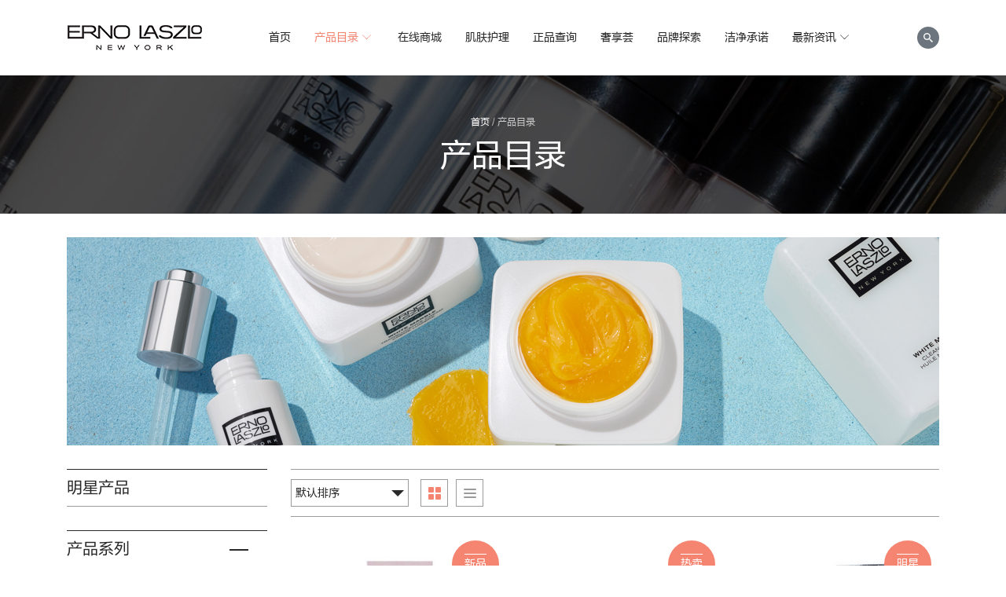

--- FILE ---
content_type: text/html; charset=UTF-8
request_url: https://ernolaszlo.com.cn/products?exposed_taxonomy_product_category%5B%5D=32&k=
body_size: 16991
content:
<!doctype html>
<html class="no-js" lang="zh-CN" >
<head>
  <meta charset="UTF-8" />
  <meta name="viewport" content="width=device-width, initial-scale=1.0" />
  <link rel="shortcut icon" href="https://ernolaszlo.com.cn/wp-content/themes/erno/images/favicon.ico">
	<script src="https://cdn.staticfile.org/jquery/2.2.4/jquery.min.js"></script>
<!-- 最新版本的 Bootstrap 核心 CSS 文件 -->

<!-- 最新的 Bootstrap 核心 JavaScript 文件 -->
<script src="https://stackpath.bootstrapcdn.com/bootstrap/3.4.1/js/bootstrap.min.js" integrity="sha384-aJ21OjlMXNL5UyIl/XNwTMqvzeRMZH2w8c5cRVpzpU8Y5bApTppSuUkhZXN0VxHd" crossorigin="anonymous"></script>
  <title>产品目录 -奥伦纳素 -</title>
<meta name='robots' content='max-image-preview:large' />

<!-- This site is optimized with the Yoast SEO plugin v12.5 - https://yoast.com/wordpress/plugins/seo/ -->
<meta name="description" content="产品目录。为时尚女性提供美丽的选择。"/>
<meta name="robots" content="max-snippet:-1, max-image-preview:large, max-video-preview:-1"/>
<link rel="canonical" href="https://ernolaszlo.com.cn/products" />
<meta property="og:locale" content="zh_CN" />
<meta property="og:type" content="article" />
<meta property="og:title" content="产品目录 -奥伦纳素 -" />
<meta property="og:description" content="产品目录。为时尚女性提供美丽的选择。" />
<meta property="og:url" content="https://ernolaszlo.com.cn/products" />
<meta property="og:image" content="https://ernolaszlo.com.cn/wp-content/uploads/2019/10/Banner_Catelog.jpg" />
<meta property="og:image:secure_url" content="https://ernolaszlo.com.cn/wp-content/uploads/2019/10/Banner_Catelog.jpg" />
<meta property="og:image:width" content="1170" />
<meta property="og:image:height" content="265" />
<meta name="twitter:card" content="summary_large_image" />
<meta name="twitter:description" content="产品目录。为时尚女性提供美丽的选择。" />
<meta name="twitter:title" content="产品目录 -奥伦纳素 -" />
<meta name="twitter:image" content="https://ernolaszlo.com.cn/wp-content/uploads/2019/10/Banner_Catelog.jpg" />
<script type='application/ld+json' class='yoast-schema-graph yoast-schema-graph--main'>{"@context":"https://schema.org","@graph":[{"@type":"WebSite","@id":"https://ernolaszlo.com.cn/#website","url":"https://ernolaszlo.com.cn/","name":"","potentialAction":{"@type":"SearchAction","target":"https://ernolaszlo.com.cn/?s={search_term_string}","query-input":"required name=search_term_string"}},{"@type":"ImageObject","@id":"https://ernolaszlo.com.cn/products#primaryimage","url":"https://ernolaszlo.com.cn/wp-content/uploads/2019/10/Banner_Catelog.jpg","width":1170,"height":265},{"@type":"WebPage","@id":"https://ernolaszlo.com.cn/products#webpage","url":"https://ernolaszlo.com.cn/products","inLanguage":"zh-CN","name":"\u4ea7\u54c1\u76ee\u5f55 -\u5965\u4f26\u7eb3\u7d20 -","isPartOf":{"@id":"https://ernolaszlo.com.cn/#website"},"primaryImageOfPage":{"@id":"https://ernolaszlo.com.cn/products#primaryimage"},"datePublished":"2019-09-25T02:27:08+00:00","dateModified":"2020-04-17T08:37:24+00:00","description":"\u4ea7\u54c1\u76ee\u5f55\u3002\u4e3a\u65f6\u5c1a\u5973\u6027\u63d0\u4f9b\u7f8e\u4e3d\u7684\u9009\u62e9\u3002","breadcrumb":{"@id":"https://ernolaszlo.com.cn/products#breadcrumb"}},{"@type":"BreadcrumbList","@id":"https://ernolaszlo.com.cn/products#breadcrumb","itemListElement":[{"@type":"ListItem","position":1,"item":{"@type":"WebPage","@id":"https://ernolaszlo.com.cn/","url":"https://ernolaszlo.com.cn/","name":"\u9996\u9875"}},{"@type":"ListItem","position":2,"item":{"@type":"WebPage","@id":"https://ernolaszlo.com.cn/products","url":"https://ernolaszlo.com.cn/products","name":"\u4ea7\u54c1\u76ee\u5f55"}}]}]}</script>
<!-- / Yoast SEO plugin. -->

<link rel='dns-prefetch' href='//static.addtoany.com' />
<link rel="alternate" type="application/rss+xml" title=" &raquo; Feed" href="https://ernolaszlo.com.cn/feed" />
<link rel="alternate" type="application/rss+xml" title=" &raquo; 评论Feed" href="https://ernolaszlo.com.cn/comments/feed" />
<script type="text/javascript">
window._wpemojiSettings = {"baseUrl":"https:\/\/s.w.org\/images\/core\/emoji\/14.0.0\/72x72\/","ext":".png","svgUrl":"https:\/\/s.w.org\/images\/core\/emoji\/14.0.0\/svg\/","svgExt":".svg","source":{"concatemoji":"https:\/\/ernolaszlo.com.cn\/wp-includes\/js\/wp-emoji-release.min.js?ver=6.1.9"}};
/*! This file is auto-generated */
!function(e,a,t){var n,r,o,i=a.createElement("canvas"),p=i.getContext&&i.getContext("2d");function s(e,t){var a=String.fromCharCode,e=(p.clearRect(0,0,i.width,i.height),p.fillText(a.apply(this,e),0,0),i.toDataURL());return p.clearRect(0,0,i.width,i.height),p.fillText(a.apply(this,t),0,0),e===i.toDataURL()}function c(e){var t=a.createElement("script");t.src=e,t.defer=t.type="text/javascript",a.getElementsByTagName("head")[0].appendChild(t)}for(o=Array("flag","emoji"),t.supports={everything:!0,everythingExceptFlag:!0},r=0;r<o.length;r++)t.supports[o[r]]=function(e){if(p&&p.fillText)switch(p.textBaseline="top",p.font="600 32px Arial",e){case"flag":return s([127987,65039,8205,9895,65039],[127987,65039,8203,9895,65039])?!1:!s([55356,56826,55356,56819],[55356,56826,8203,55356,56819])&&!s([55356,57332,56128,56423,56128,56418,56128,56421,56128,56430,56128,56423,56128,56447],[55356,57332,8203,56128,56423,8203,56128,56418,8203,56128,56421,8203,56128,56430,8203,56128,56423,8203,56128,56447]);case"emoji":return!s([129777,127995,8205,129778,127999],[129777,127995,8203,129778,127999])}return!1}(o[r]),t.supports.everything=t.supports.everything&&t.supports[o[r]],"flag"!==o[r]&&(t.supports.everythingExceptFlag=t.supports.everythingExceptFlag&&t.supports[o[r]]);t.supports.everythingExceptFlag=t.supports.everythingExceptFlag&&!t.supports.flag,t.DOMReady=!1,t.readyCallback=function(){t.DOMReady=!0},t.supports.everything||(n=function(){t.readyCallback()},a.addEventListener?(a.addEventListener("DOMContentLoaded",n,!1),e.addEventListener("load",n,!1)):(e.attachEvent("onload",n),a.attachEvent("onreadystatechange",function(){"complete"===a.readyState&&t.readyCallback()})),(e=t.source||{}).concatemoji?c(e.concatemoji):e.wpemoji&&e.twemoji&&(c(e.twemoji),c(e.wpemoji)))}(window,document,window._wpemojiSettings);
</script>
<style type="text/css">
img.wp-smiley,
img.emoji {
	display: inline !important;
	border: none !important;
	box-shadow: none !important;
	height: 1em !important;
	width: 1em !important;
	margin: 0 0.07em !important;
	vertical-align: -0.1em !important;
	background: none !important;
	padding: 0 !important;
}
</style>
	<link rel='stylesheet' id='wp-block-library-css' href='https://ernolaszlo.com.cn/wp-includes/css/dist/block-library/style.min.css?ver=6.1.9' type='text/css' media='all' />
<link rel='stylesheet' id='classic-theme-styles-css' href='https://ernolaszlo.com.cn/wp-includes/css/classic-themes.min.css?ver=1' type='text/css' media='all' />
<style id='global-styles-inline-css' type='text/css'>
body{--wp--preset--color--black: #000000;--wp--preset--color--cyan-bluish-gray: #abb8c3;--wp--preset--color--white: #ffffff;--wp--preset--color--pale-pink: #f78da7;--wp--preset--color--vivid-red: #cf2e2e;--wp--preset--color--luminous-vivid-orange: #ff6900;--wp--preset--color--luminous-vivid-amber: #fcb900;--wp--preset--color--light-green-cyan: #7bdcb5;--wp--preset--color--vivid-green-cyan: #00d084;--wp--preset--color--pale-cyan-blue: #8ed1fc;--wp--preset--color--vivid-cyan-blue: #0693e3;--wp--preset--color--vivid-purple: #9b51e0;--wp--preset--gradient--vivid-cyan-blue-to-vivid-purple: linear-gradient(135deg,rgba(6,147,227,1) 0%,rgb(155,81,224) 100%);--wp--preset--gradient--light-green-cyan-to-vivid-green-cyan: linear-gradient(135deg,rgb(122,220,180) 0%,rgb(0,208,130) 100%);--wp--preset--gradient--luminous-vivid-amber-to-luminous-vivid-orange: linear-gradient(135deg,rgba(252,185,0,1) 0%,rgba(255,105,0,1) 100%);--wp--preset--gradient--luminous-vivid-orange-to-vivid-red: linear-gradient(135deg,rgba(255,105,0,1) 0%,rgb(207,46,46) 100%);--wp--preset--gradient--very-light-gray-to-cyan-bluish-gray: linear-gradient(135deg,rgb(238,238,238) 0%,rgb(169,184,195) 100%);--wp--preset--gradient--cool-to-warm-spectrum: linear-gradient(135deg,rgb(74,234,220) 0%,rgb(151,120,209) 20%,rgb(207,42,186) 40%,rgb(238,44,130) 60%,rgb(251,105,98) 80%,rgb(254,248,76) 100%);--wp--preset--gradient--blush-light-purple: linear-gradient(135deg,rgb(255,206,236) 0%,rgb(152,150,240) 100%);--wp--preset--gradient--blush-bordeaux: linear-gradient(135deg,rgb(254,205,165) 0%,rgb(254,45,45) 50%,rgb(107,0,62) 100%);--wp--preset--gradient--luminous-dusk: linear-gradient(135deg,rgb(255,203,112) 0%,rgb(199,81,192) 50%,rgb(65,88,208) 100%);--wp--preset--gradient--pale-ocean: linear-gradient(135deg,rgb(255,245,203) 0%,rgb(182,227,212) 50%,rgb(51,167,181) 100%);--wp--preset--gradient--electric-grass: linear-gradient(135deg,rgb(202,248,128) 0%,rgb(113,206,126) 100%);--wp--preset--gradient--midnight: linear-gradient(135deg,rgb(2,3,129) 0%,rgb(40,116,252) 100%);--wp--preset--duotone--dark-grayscale: url('#wp-duotone-dark-grayscale');--wp--preset--duotone--grayscale: url('#wp-duotone-grayscale');--wp--preset--duotone--purple-yellow: url('#wp-duotone-purple-yellow');--wp--preset--duotone--blue-red: url('#wp-duotone-blue-red');--wp--preset--duotone--midnight: url('#wp-duotone-midnight');--wp--preset--duotone--magenta-yellow: url('#wp-duotone-magenta-yellow');--wp--preset--duotone--purple-green: url('#wp-duotone-purple-green');--wp--preset--duotone--blue-orange: url('#wp-duotone-blue-orange');--wp--preset--font-size--small: 13px;--wp--preset--font-size--medium: 20px;--wp--preset--font-size--large: 36px;--wp--preset--font-size--x-large: 42px;--wp--preset--spacing--20: 0.44rem;--wp--preset--spacing--30: 0.67rem;--wp--preset--spacing--40: 1rem;--wp--preset--spacing--50: 1.5rem;--wp--preset--spacing--60: 2.25rem;--wp--preset--spacing--70: 3.38rem;--wp--preset--spacing--80: 5.06rem;}:where(.is-layout-flex){gap: 0.5em;}body .is-layout-flow > .alignleft{float: left;margin-inline-start: 0;margin-inline-end: 2em;}body .is-layout-flow > .alignright{float: right;margin-inline-start: 2em;margin-inline-end: 0;}body .is-layout-flow > .aligncenter{margin-left: auto !important;margin-right: auto !important;}body .is-layout-constrained > .alignleft{float: left;margin-inline-start: 0;margin-inline-end: 2em;}body .is-layout-constrained > .alignright{float: right;margin-inline-start: 2em;margin-inline-end: 0;}body .is-layout-constrained > .aligncenter{margin-left: auto !important;margin-right: auto !important;}body .is-layout-constrained > :where(:not(.alignleft):not(.alignright):not(.alignfull)){max-width: var(--wp--style--global--content-size);margin-left: auto !important;margin-right: auto !important;}body .is-layout-constrained > .alignwide{max-width: var(--wp--style--global--wide-size);}body .is-layout-flex{display: flex;}body .is-layout-flex{flex-wrap: wrap;align-items: center;}body .is-layout-flex > *{margin: 0;}:where(.wp-block-columns.is-layout-flex){gap: 2em;}.has-black-color{color: var(--wp--preset--color--black) !important;}.has-cyan-bluish-gray-color{color: var(--wp--preset--color--cyan-bluish-gray) !important;}.has-white-color{color: var(--wp--preset--color--white) !important;}.has-pale-pink-color{color: var(--wp--preset--color--pale-pink) !important;}.has-vivid-red-color{color: var(--wp--preset--color--vivid-red) !important;}.has-luminous-vivid-orange-color{color: var(--wp--preset--color--luminous-vivid-orange) !important;}.has-luminous-vivid-amber-color{color: var(--wp--preset--color--luminous-vivid-amber) !important;}.has-light-green-cyan-color{color: var(--wp--preset--color--light-green-cyan) !important;}.has-vivid-green-cyan-color{color: var(--wp--preset--color--vivid-green-cyan) !important;}.has-pale-cyan-blue-color{color: var(--wp--preset--color--pale-cyan-blue) !important;}.has-vivid-cyan-blue-color{color: var(--wp--preset--color--vivid-cyan-blue) !important;}.has-vivid-purple-color{color: var(--wp--preset--color--vivid-purple) !important;}.has-black-background-color{background-color: var(--wp--preset--color--black) !important;}.has-cyan-bluish-gray-background-color{background-color: var(--wp--preset--color--cyan-bluish-gray) !important;}.has-white-background-color{background-color: var(--wp--preset--color--white) !important;}.has-pale-pink-background-color{background-color: var(--wp--preset--color--pale-pink) !important;}.has-vivid-red-background-color{background-color: var(--wp--preset--color--vivid-red) !important;}.has-luminous-vivid-orange-background-color{background-color: var(--wp--preset--color--luminous-vivid-orange) !important;}.has-luminous-vivid-amber-background-color{background-color: var(--wp--preset--color--luminous-vivid-amber) !important;}.has-light-green-cyan-background-color{background-color: var(--wp--preset--color--light-green-cyan) !important;}.has-vivid-green-cyan-background-color{background-color: var(--wp--preset--color--vivid-green-cyan) !important;}.has-pale-cyan-blue-background-color{background-color: var(--wp--preset--color--pale-cyan-blue) !important;}.has-vivid-cyan-blue-background-color{background-color: var(--wp--preset--color--vivid-cyan-blue) !important;}.has-vivid-purple-background-color{background-color: var(--wp--preset--color--vivid-purple) !important;}.has-black-border-color{border-color: var(--wp--preset--color--black) !important;}.has-cyan-bluish-gray-border-color{border-color: var(--wp--preset--color--cyan-bluish-gray) !important;}.has-white-border-color{border-color: var(--wp--preset--color--white) !important;}.has-pale-pink-border-color{border-color: var(--wp--preset--color--pale-pink) !important;}.has-vivid-red-border-color{border-color: var(--wp--preset--color--vivid-red) !important;}.has-luminous-vivid-orange-border-color{border-color: var(--wp--preset--color--luminous-vivid-orange) !important;}.has-luminous-vivid-amber-border-color{border-color: var(--wp--preset--color--luminous-vivid-amber) !important;}.has-light-green-cyan-border-color{border-color: var(--wp--preset--color--light-green-cyan) !important;}.has-vivid-green-cyan-border-color{border-color: var(--wp--preset--color--vivid-green-cyan) !important;}.has-pale-cyan-blue-border-color{border-color: var(--wp--preset--color--pale-cyan-blue) !important;}.has-vivid-cyan-blue-border-color{border-color: var(--wp--preset--color--vivid-cyan-blue) !important;}.has-vivid-purple-border-color{border-color: var(--wp--preset--color--vivid-purple) !important;}.has-vivid-cyan-blue-to-vivid-purple-gradient-background{background: var(--wp--preset--gradient--vivid-cyan-blue-to-vivid-purple) !important;}.has-light-green-cyan-to-vivid-green-cyan-gradient-background{background: var(--wp--preset--gradient--light-green-cyan-to-vivid-green-cyan) !important;}.has-luminous-vivid-amber-to-luminous-vivid-orange-gradient-background{background: var(--wp--preset--gradient--luminous-vivid-amber-to-luminous-vivid-orange) !important;}.has-luminous-vivid-orange-to-vivid-red-gradient-background{background: var(--wp--preset--gradient--luminous-vivid-orange-to-vivid-red) !important;}.has-very-light-gray-to-cyan-bluish-gray-gradient-background{background: var(--wp--preset--gradient--very-light-gray-to-cyan-bluish-gray) !important;}.has-cool-to-warm-spectrum-gradient-background{background: var(--wp--preset--gradient--cool-to-warm-spectrum) !important;}.has-blush-light-purple-gradient-background{background: var(--wp--preset--gradient--blush-light-purple) !important;}.has-blush-bordeaux-gradient-background{background: var(--wp--preset--gradient--blush-bordeaux) !important;}.has-luminous-dusk-gradient-background{background: var(--wp--preset--gradient--luminous-dusk) !important;}.has-pale-ocean-gradient-background{background: var(--wp--preset--gradient--pale-ocean) !important;}.has-electric-grass-gradient-background{background: var(--wp--preset--gradient--electric-grass) !important;}.has-midnight-gradient-background{background: var(--wp--preset--gradient--midnight) !important;}.has-small-font-size{font-size: var(--wp--preset--font-size--small) !important;}.has-medium-font-size{font-size: var(--wp--preset--font-size--medium) !important;}.has-large-font-size{font-size: var(--wp--preset--font-size--large) !important;}.has-x-large-font-size{font-size: var(--wp--preset--font-size--x-large) !important;}
.wp-block-navigation a:where(:not(.wp-element-button)){color: inherit;}
:where(.wp-block-columns.is-layout-flex){gap: 2em;}
.wp-block-pullquote{font-size: 1.5em;line-height: 1.6;}
</style>
<link rel='stylesheet' id='contact-form-7-css' href='https://ernolaszlo.com.cn/wp-content/plugins/contact-form-7/includes/css/styles.css?ver=5.1.4' type='text/css' media='all' />
<link rel='stylesheet' id='searchandfilter-css' href='https://ernolaszlo.com.cn/wp-content/plugins/search-filter/style.css?ver=1' type='text/css' media='all' />
<link rel='stylesheet' id='wpsm_tabs_r-font-awesome-front-css' href='https://ernolaszlo.com.cn/wp-content/plugins/tabs-responsive/assets/css/font-awesome/css/font-awesome.min.css?ver=6.1.9' type='text/css' media='all' />
<link rel='stylesheet' id='wpsm_tabs_r_bootstrap-front-css' href='https://ernolaszlo.com.cn/wp-content/plugins/tabs-responsive/assets/css/bootstrap-front.css?ver=6.1.9' type='text/css' media='all' />
<link rel='stylesheet' id='wpsm_tabs_r_animate-css' href='https://ernolaszlo.com.cn/wp-content/plugins/tabs-responsive/assets/css/animate.css?ver=6.1.9' type='text/css' media='all' />
<link rel='stylesheet' id='megamenu-css' href='https://ernolaszlo.com.cn/wp-content/uploads/maxmegamenu/style.css?ver=13d130' type='text/css' media='all' />
<link rel='stylesheet' id='dashicons-css' href='https://ernolaszlo.com.cn/wp-includes/css/dashicons.min.css?ver=6.1.9' type='text/css' media='all' />
<link rel='stylesheet' id='erno-theme-css-css' href='https://ernolaszlo.com.cn/wp-content/themes/erno/css/app.css?ver=6.1.9' type='text/css' media='all' />
<link rel='stylesheet' id='erno-style-css' href='https://ernolaszlo.com.cn/wp-content/themes/erno/style.css?ver=6.1.9' type='text/css' media='all' />
<link rel='stylesheet' id='addtoany-css' href='https://ernolaszlo.com.cn/wp-content/plugins/add-to-any/addtoany.min.css?ver=1.16' type='text/css' media='all' />
<link rel='stylesheet' id='otw-shortcode-general_foundicons-css' href='https://ernolaszlo.com.cn/wp-content/plugins/tabs-shortcode-and-widget/include/otw_components/otw_shortcode/css/general_foundicons.css?ver=6.1.9' type='text/css' media='all' />
<link rel='stylesheet' id='otw-shortcode-social_foundicons-css' href='https://ernolaszlo.com.cn/wp-content/plugins/tabs-shortcode-and-widget/include/otw_components/otw_shortcode/css/social_foundicons.css?ver=6.1.9' type='text/css' media='all' />
<link rel='stylesheet' id='otw-shortcode-jquery-ui-css' href='https://ernolaszlo.com.cn/wp-content/plugins/tabs-shortcode-and-widget/include/otw_components/otw_shortcode/css/jquery-ui-1.9.1.css?ver=6.1.9' type='text/css' media='all' />
<link rel='stylesheet' id='otw-shortcode-css' href='https://ernolaszlo.com.cn/wp-content/plugins/tabs-shortcode-and-widget/include/otw_components/otw_shortcode/css/otw_shortcode.css?ver=6.1.9' type='text/css' media='all' />
<script type='text/javascript' id='addtoany-core-js-before'>
window.a2a_config=window.a2a_config||{};a2a_config.callbacks=[];a2a_config.overlays=[];a2a_config.templates={};a2a_localize = {
	Share: "分享",
	Save: "收藏",
	Subscribe: "订阅",
	Email: "电子邮件",
	Bookmark: "书签",
	ShowAll: "显示全部服务",
	ShowLess: "显示部分服务",
	FindServices: "查找服务",
	FindAnyServiceToAddTo: "动态查找任何用以添加的服务",
	PoweredBy: "Powered by",
	ShareViaEmail: "通过电子邮件分享",
	SubscribeViaEmail: "通过电子邮件订阅",
	BookmarkInYourBrowser: "添加为浏览器书签",
	BookmarkInstructions: "按Ctrl+D或\u2318+D可将此页面加入书签。",
	AddToYourFavorites: "添加至收藏夹",
	SendFromWebOrProgram: "通过任何电邮地址或电邮程序发送",
	EmailProgram: "电子邮件程序",
	More: "更多&#8230;",
	ThanksForSharing: "感谢分享！",
	ThanksForFollowing: "感谢您的关注！"
};

a2a_config.icon_color="transparent,#565656";
</script>
<script type='text/javascript' async src='https://static.addtoany.com/menu/page.js' id='addtoany-core-js'></script>
<script type='text/javascript' src='https://ernolaszlo.com.cn/wp-includes/js/jquery/jquery.min.js?ver=3.6.1' id='jquery-core-js'></script>
<script type='text/javascript' src='https://ernolaszlo.com.cn/wp-includes/js/jquery/jquery-migrate.min.js?ver=3.3.2' id='jquery-migrate-js'></script>
<script type='text/javascript' async src='https://ernolaszlo.com.cn/wp-content/plugins/add-to-any/addtoany.min.js?ver=1.1' id='addtoany-jquery-js'></script>
<script type='text/javascript' src='https://ernolaszlo.com.cn/wp-content/plugins/tabs-shortcode-and-widget/include/otw_components/otw_shortcode/js/otw_shortcode_core.js?ver=6.1.9' id='otw-shortcode-core-js'></script>
<script type='text/javascript' src='https://ernolaszlo.com.cn/wp-content/plugins/tabs-shortcode-and-widget/include/otw_components/otw_shortcode/js/otw_shortcode.js?ver=6.1.9' id='otw-shortcode-js'></script>
<link rel="https://api.w.org/" href="https://ernolaszlo.com.cn/wp-json/" /><link rel="alternate" type="application/json" href="https://ernolaszlo.com.cn/wp-json/wp/v2/pages/46" /><link rel="EditURI" type="application/rsd+xml" title="RSD" href="https://ernolaszlo.com.cn/xmlrpc.php?rsd" />
<link rel="wlwmanifest" type="application/wlwmanifest+xml" href="https://ernolaszlo.com.cn/wp-includes/wlwmanifest.xml" />
<meta name="generator" content="WordPress 6.1.9" />
<link rel='shortlink' href='https://ernolaszlo.com.cn/?p=46' />
<link rel="alternate" type="application/json+oembed" href="https://ernolaszlo.com.cn/wp-json/oembed/1.0/embed?url=https%3A%2F%2Fernolaszlo.com.cn%2Fproducts" />
<link rel="alternate" type="text/xml+oembed" href="https://ernolaszlo.com.cn/wp-json/oembed/1.0/embed?url=https%3A%2F%2Fernolaszlo.com.cn%2Fproducts&#038;format=xml" />
<style type="text/css">/** Mega Menu CSS: fs **/</style>
  <script>
		var hmt = hmt || [];
		(function() {
			var hm = document.createElement("script");
			hm.src = "https://hm.baidu.com/hm.js?b16ea45f57546188b93c2a33ac2119dd";
			var s = document.getElementsByTagName("script")[0]; 
			s.parentNode.insertBefore(hm, s);
		})();
  </script>
</head>

<body class="page-template-default page page-id-46 mega-menu-primary mega-menu-footer no-sidebar">
  	<style>
    .e-mart-image-area {
        width: 150px;
        height: 150px;
        position: relative;
        display: inline-block;
    }
    .e-mart-image-area .e-mart-image-hover {
        display: none;
        position: absolute;
        top: 0;
        left: 0;
        z-index: 99;
    }
    .e-mart-image-area:hover .e-mart-image-hover {
        display: inline;
    }
		.modal-backdrop
		{
		    opacity:0.4 !important;
				z-index:99999991;
		}
</style>
	<div class="modal fade e-mart-modal text-center" style="z-index:99999999;" tabindex="-1" role="dialog" aria-labelledby="EmartModalLabel" aria-hidden="true">
	<div class="modal-dialog modal-dialog-centered modal-sm">
		<div class="modal-content" style=" background-color: transparent; border:none;">
			<h2 class="text-white"><p>官方在线商店</p></h2>
			<p class="text-center e-mart-image-area" style="margin:0 auto;">
				<a href="https://ernolaszlo.tmall.com/?spm=a1z10.3-b-s.1997427721.d4918089.310b51ceZpbEUk">
											<img width="150" height="150" src="https://ernolaszlo.com.cn/wp-content/uploads/2019/11/default.png" />
																<img width="150" height="150" class="e-mart-image-hover" src="https://ernolaszlo.com.cn/wp-content/uploads/2019/11/hover.png" />
									</a>
			</p>
			<p class="text-white pt-4">ernolaszlo奥伦纳素天猫旗舰店</p>
	</div>
</div>
</div>
   <div class="wrapper">

    <!--BEGIN CONTENT-->
    <header class="header">
      <nav class="navbar navbar-expand-lg navbar-light bg-white">
        <div class="container">
	        <a class="navbar-brand" href="https://ernolaszlo.com.cn/">
		      <img src="https://ernolaszlo.com.cn/wp-content/themes/erno/images/elny-logo.jpg" alt="Erno laszlo" />
		    </a>


		    <button class="navbar-toggler collapsed" type="button" data-toggle="collapse" data-target="#navbarCollapse" aria-controls="navbarCollapse" aria-expanded="false" aria-label="Toggle navigation">
		      <span class="navbar-toggler-icon"></span>
		    </button>


		    		      <div id="mega-menu-wrap-primary" class="mega-menu-wrap"><div class="mega-menu-toggle"><div class="mega-toggle-blocks-left"><div class='mega-toggle-block mega-menu-toggle-animated-block mega-toggle-block-1' id='mega-toggle-block-1'><button aria-label="Toggle Menu" class="mega-toggle-animated mega-toggle-animated-slider" type="button" aria-expanded="false">
                  <span class="mega-toggle-animated-box">
                    <span class="mega-toggle-animated-inner"></span>
                  </span>
                </button></div></div><div class="mega-toggle-blocks-center"></div><div class="mega-toggle-blocks-right"></div></div><ul id="mega-menu-primary" class="mega-menu max-mega-menu mega-menu-horizontal mega-no-js" data-event="hover_intent" data-effect="fade_up" data-effect-speed="200" data-effect-mobile="disabled" data-effect-speed-mobile="0" data-panel-width=".header" data-panel-inner-width=".container" data-mobile-force-width="body" data-second-click="go" data-document-click="collapse" data-vertical-behaviour="standard" data-breakpoint="992" data-unbind="true" data-mobile-state="collapse_all" data-hover-intent-timeout="300" data-hover-intent-interval="100"><li class='mega-menu-item mega-menu-item-type-post_type mega-menu-item-object-page mega-menu-item-home mega-align-bottom-left mega-menu-flyout mega-menu-item-97' id='mega-menu-item-97'><a class="mega-menu-link" href="https://ernolaszlo.com.cn/" tabindex="0">首页</a></li><li class='mega-menu-item mega-menu-item-type-post_type mega-menu-item-object-page mega-current-menu-item mega-page_item mega-page-item-46 mega-current_page_item mega-menu-item-has-children mega-menu-megamenu mega-align-bottom-left mega-menu-megamenu mega-menu-item-98' id='mega-menu-item-98'><a class="mega-menu-link" href="https://ernolaszlo.com.cn/products" aria-haspopup="true" aria-expanded="false" tabindex="0">产品目录<span class="mega-indicator"></span></a>
<ul class="mega-sub-menu">
<li class='mega-menu-item mega-menu-item-type-custom mega-menu-item-object-custom mega-menu-columns-1-of-6 mega-menu-item-1205' id='mega-menu-item-1205'><a class="mega-menu-link" href="/products?exposed_taxonomy_product_category%5B%5D=30&#038;k=">明星产品</a></li><li class='mega-menu-item mega-menu-item-type-custom mega-menu-item-object-custom mega-menu-item-has-children mega-menu-columns-1-of-6 mega-menu-item-1214' id='mega-menu-item-1214'><a class="mega-menu-link" href="/products?exposed_taxonomy_product_category%5B%5D=39">产品系列<span class="mega-indicator"></span></a>
	<ul class="mega-sub-menu">
<li class='mega-menu-item mega-menu-item-type-custom mega-menu-item-object-custom mega-menu-item-1216' id='mega-menu-item-1216'><a class="mega-menu-link" href="/products?exposed_taxonomy_product_category%5B%5D=41">水滢焕亮系列</a></li><li class='mega-menu-item mega-menu-item-type-custom mega-menu-item-object-custom mega-menu-item-1220' id='mega-menu-item-1220'><a class="mega-menu-link" href="/products?exposed_taxonomy_product_category%5B%5D=40">安肤修护系列</a></li><li class='mega-menu-item mega-menu-item-type-custom mega-menu-item-object-custom mega-menu-item-1219' id='mega-menu-item-1219'><a class="mega-menu-link" href="/products?exposed_taxonomy_product_category%5B%5D=44">3-10至臻焕颜修护系列</a></li><li class='mega-menu-item mega-menu-item-type-custom mega-menu-item-object-custom mega-menu-item-1215' id='mega-menu-item-1215'><a class="mega-menu-link" href="/products?exposed_taxonomy_product_category%5B%5D=38">去角质净化系列</a></li>	</ul>
</li><li class='mega-menu-item mega-menu-item-type-custom mega-menu-item-object-custom mega-menu-item-has-children mega-menu-columns-1-of-6 mega-menu-item-1207' id='mega-menu-item-1207'><a class="mega-menu-link" href="/products?exposed_taxonomy_product_category%5B%5D=31">产品类型<span class="mega-indicator"></span></a>
	<ul class="mega-sub-menu">
<li class='mega-menu-item mega-menu-item-type-custom mega-menu-item-object-custom mega-menu-item-1208' id='mega-menu-item-1208'><a class="mega-menu-link" href="/products?exposed_taxonomy_product_category%5B%5D=32">洁面</a></li><li class='mega-menu-item mega-menu-item-type-custom mega-menu-item-object-custom mega-menu-item-1209' id='mega-menu-item-1209'><a class="mega-menu-link" href="/products?exposed_taxonomy_product_category%5B%5D=34">精华水&爽肤水</a></li><li class='mega-menu-item mega-menu-item-type-custom mega-menu-item-object-custom mega-menu-item-1210' id='mega-menu-item-1210'><a class="mega-menu-link" href="/products?exposed_taxonomy_product_category%5B%5D=36">面部精华</a></li><li class='mega-menu-item mega-menu-item-type-custom mega-menu-item-object-custom mega-menu-item-1211' id='mega-menu-item-1211'><a class="mega-menu-link" href="/products?exposed_taxonomy_product_category%5B%5D=37">面霜/乳霜</a></li><li class='mega-menu-item mega-menu-item-type-custom mega-menu-item-object-custom mega-menu-item-1212' id='mega-menu-item-1212'><a class="mega-menu-link" href="/products?exposed_taxonomy_product_category%5B%5D=33">眼部护理</a></li><li class='mega-menu-item mega-menu-item-type-custom mega-menu-item-object-custom mega-menu-item-1213' id='mega-menu-item-1213'><a class="mega-menu-link" href="/products?exposed_taxonomy_product_category%5B%5D=35&#038;k=">密集护理</a></li>	</ul>
</li><li class='mega-menu-item mega-menu-item-type-custom mega-menu-item-object-custom mega-menu-item-has-children mega-menu-columns-1-of-6 mega-menu-item-1221' id='mega-menu-item-1221'><a class="mega-menu-link" href="/products?exposed_taxonomy_product_category%5B%5D=45">肌肤需求<span class="mega-indicator"></span></a>
	<ul class="mega-sub-menu">
<li class='mega-menu-item mega-menu-item-type-custom mega-menu-item-object-custom mega-menu-item-1222' id='mega-menu-item-1222'><a class="mega-menu-link" href="/products?exposed_taxonomy_product_category%5B%5D=48">去角质净化</a></li><li class='mega-menu-item mega-menu-item-type-custom mega-menu-item-object-custom mega-menu-item-1223' id='mega-menu-item-1223'><a class="mega-menu-link" href="/products?exposed_taxonomy_product_category%5B%5D=46">保湿滋养</a></li><li class='mega-menu-item mega-menu-item-type-custom mega-menu-item-object-custom mega-menu-item-1224' id='mega-menu-item-1224'><a class="mega-menu-link" href="/products?exposed_taxonomy_product_category%5B%5D=50">焕白亮采</a></li><li class='mega-menu-item mega-menu-item-type-custom mega-menu-item-object-custom mega-menu-item-1225' id='mega-menu-item-1225'><a class="mega-menu-link" href="/products?exposed_taxonomy_product_category%5B%5D=51">紧致提拉</a></li><li class='mega-menu-item mega-menu-item-type-custom mega-menu-item-object-custom mega-menu-item-1226' id='mega-menu-item-1226'><a class="mega-menu-link" href="/products?exposed_taxonomy_product_category%5B%5D=47">修护抗皱</a></li><li class='mega-menu-item mega-menu-item-type-custom mega-menu-item-object-custom mega-menu-item-1227' id='mega-menu-item-1227'><a class="mega-menu-link" href="/products?exposed_taxonomy_product_category%5B%5D=49">舒敏修红</a></li>	</ul>
</li><li class='mega-menu-item mega-menu-item-type-widget widget_custom_html mega-menu-columns-1-of-6 mega-menu-item-custom_html-2' id='mega-menu-item-custom_html-2'><div class="textwidget custom-html-widget"><a style="background-image: url(/wp-content/uploads/2019/10/1-2-1.jpg);width:100% !important;" class="navbar-image-link" href="/product/shui-ying-qing-shuang-mian-mo"><span class="navbar-image-text-wrapper"><span class="navbar-image-small-text">新品上市</span> <span class="navbar-image-medium-text">水滢清爽面膜</span> </span></a></div></li></ul>
</li><li class='mega-e-mart-link mega-menu-item mega-menu-item-type-custom mega-menu-item-object-custom mega-align-bottom-left mega-menu-flyout mega-menu-item-1350 e-mart-link' id='mega-menu-item-1350'><a class="mega-menu-link" tabindex="0">在线商城</a></li><li class='mega-menu-item mega-menu-item-type-post_type mega-menu-item-object-page mega-align-bottom-left mega-menu-flyout mega-menu-item-103' id='mega-menu-item-103'><a class="mega-menu-link" href="https://ernolaszlo.com.cn/your-skin" tabindex="0">肌肤护理</a></li><li class='mega-menu-item mega-menu-item-type-post_type mega-menu-item-object-page mega-align-bottom-left mega-menu-flyout mega-menu-item-2327' id='mega-menu-item-2327'><a class="mega-menu-link" href="https://ernolaszlo.com.cn/zhengpinchaxun" tabindex="0">正品查询</a></li><li class='mega-menu-item mega-menu-item-type-post_type mega-menu-item-object-member_ship mega-align-bottom-left mega-menu-flyout mega-menu-item-1043' id='mega-menu-item-1043'><a class="mega-menu-link" href="https://ernolaszlo.com.cn/member_ship/membership" tabindex="0">奢享荟</a></li><li class='mega-menu-item mega-menu-item-type-post_type mega-menu-item-object-page mega-align-bottom-left mega-menu-flyout mega-menu-item-2566' id='mega-menu-item-2566'><a class="mega-menu-link" href="https://ernolaszlo.com.cn/discover-erno" tabindex="0">品牌探索</a></li><li class='mega-menu-item mega-menu-item-type-post_type mega-menu-item-object-page mega-align-bottom-left mega-menu-flyout mega-menu-item-2347' id='mega-menu-item-2347'><a class="mega-menu-link" href="https://ernolaszlo.com.cn/jiejingchengnuo" tabindex="0">洁净承诺</a></li><li class='mega-menu-item mega-menu-item-type-post_type mega-menu-item-object-page mega-menu-item-has-children mega-menu-megamenu mega-align-bottom-left mega-menu-grid mega-menu-item-116' id='mega-menu-item-116'><a class="mega-menu-link" href="https://ernolaszlo.com.cn/news" aria-haspopup="true" aria-expanded="false" tabindex="0">最新资讯<span class="mega-indicator"></span></a>
<ul class="mega-sub-menu">
<li class='mega-menu-row' id='mega-menu-116-0'>
	<ul class="mega-sub-menu">
<li class='mega-menu-column mega-menu-columns-3-of-12' id='mega-menu-116-0-0'>
		<ul class="mega-sub-menu">
<li class='mega-menu-item mega-menu-item-type-custom mega-menu-item-object-custom mega-menu-item-has-children mega-menu-item-1544' id='mega-menu-item-1544'><a class="mega-menu-link" href="https://ernolaszlo.com.cn/news">最新资讯<span class="mega-indicator"></span></a>
			<ul class="mega-sub-menu">
<li class='mega-menu-item mega-menu-item-type-custom mega-menu-item-object-custom mega-menu-item-1545' id='mega-menu-item-1545'><a class="mega-menu-link" href="https://ernolaszlo.com.cn/news?news_category=%E6%89%80%E6%9C%89%E5%92%A8%E8%AE%AF">所有资讯</a></li><li class='mega-menu-item mega-menu-item-type-custom mega-menu-item-object-custom mega-menu-item-1546' id='mega-menu-item-1546'><a class="mega-menu-link" href="https://ernolaszlo.com.cn/news?news_category=%E7%94%A8%E6%88%B7%E5%8F%8D%E9%A6%88">用户反馈</a></li><li class='mega-menu-item mega-menu-item-type-custom mega-menu-item-object-custom mega-menu-item-1547' id='mega-menu-item-1547'><a class="mega-menu-link" href="https://ernolaszlo.com.cn/news?news_category=%E6%96%B0%E5%93%81%E5%8F%91%E5%B8%83">新品发布</a></li><li class='mega-menu-item mega-menu-item-type-custom mega-menu-item-object-custom mega-menu-item-1548' id='mega-menu-item-1548'><a class="mega-menu-link" href="https://ernolaszlo.com.cn/news?news_category=%E6%8A%A4%E8%82%A4%E5%B0%8F%E7%AA%8D%E9%97%A8">护肤小窍门</a></li>			</ul>
</li>		</ul>
</li><li class='mega-menu-column mega-menu-columns-3-of-12' id='mega-menu-116-0-1'>
		<ul class="mega-sub-menu">
<li class='mega-menu-item mega-menu-item-type-widget widget_custom_html mega-menu-item-custom_html-7' id='mega-menu-item-custom_html-7'><div class="textwidget custom-html-widget"><a style="background-image: url(/wp-content/uploads/2019/10/Hydra-Therapy-Gel-Cream-1200-3.jpg);" class="navbar-image-link" href="/product/huo-li-run-ze-shui-ning-shuang"><span class="navbar-image-text-wrapper"><span class="navbar-image-small-text">新品上市</span> <span class="navbar-image-medium-text">活力润泽水凝霜</span> </span></a></div></li>		</ul>
</li><li class='mega-menu-column mega-menu-columns-3-of-12' id='mega-menu-116-0-2'>
		<ul class="mega-sub-menu">
<li class='mega-menu-item mega-menu-item-type-widget widget_custom_html mega-menu-item-custom_html-8' id='mega-menu-item-custom_html-8'><div class="textwidget custom-html-widget"><a style="background-image: url(/wp-content/uploads/2019/10/Navigation_Blog2.jpg);" class="navbar-image-link" href="/product/shui-ying-rou-run-wei-di-jing-hua"> <span class="navbar-image-text-wrapper"><span class="navbar-image-small-text">新品上市</span> <span class="navbar-image-medium-text">水滢柔润微滴精华</span> </span></a></div></li>		</ul>
</li><li class='mega-menu-column mega-menu-columns-3-of-12' id='mega-menu-116-0-3'>
		<ul class="mega-sub-menu">
<li class='mega-menu-item mega-menu-item-type-widget widget_custom_html mega-menu-item-custom_html-12' id='mega-menu-item-custom_html-12'><div class="textwidget custom-html-widget"><a style="background-image: url(/wp-content/uploads/2020/05/微信图片_20200526181422.jpg);" class="navbar-image-link" href="/jiejingchengnuo"> <span class="navbar-image-text-wrapper"><span class="navbar-image-small-text"></span> <span class="navbar-image-medium-text" style="text-align:center;">洁净承诺</span> </span></a></div></li>		</ul>
</li>	</ul>
</li></ul>
</li></ul></div>		    
					      <div id="navbarCollapse" class="collapse navbar-collapse mobile-menu"><ul id="menu-mobile-main-menu" class="navbar-nav"><li id="menu-item-1770" class="menu-item menu-item-type-post_type menu-item-object-page menu-item-home menu-item-1770 nav-item"><a href="https://ernolaszlo.com.cn/" class="nav-link">首页</a></li>
<li id="menu-item-1771" class="menu-item menu-item-type-post_type menu-item-object-page current-menu-item page_item page-item-46 current_page_item current-menu-ancestor current_page_ancestor menu-item-has-children menu-item-1771 nav-item dropdown active"><a href="https://ernolaszlo.com.cn/products" class="nav-link dropdown-toggle active">产品目录</a>
<ul class="dropdown-menu">
	<li id="menu-item-1786" class="menu-item menu-item-type-custom menu-item-object-custom menu-item-1786 nav-item"><a href="https://ernolaszlo.com.cn/products?exposed_taxonomy_product_category%5B%5D=30&#038;k=" class=" dropdown-item">明星产品</a></li>
	<li id="menu-item-1787" class="menu-item menu-item-type-custom menu-item-object-custom menu-item-has-children menu-item-1787 nav-item dropdown"><a href="https://ernolaszlo.com.cn/products?exposed_taxonomy_product_category%5B%5D=39&#038;k=" class=" dropdown-item">产品系列</a>
	<ul class="dropdown-menu">
		<li id="menu-item-1792" class="menu-item menu-item-type-custom menu-item-object-custom menu-item-1792 nav-item"><a href="https://ernolaszlo.com.cn/products?exposed_taxonomy_product_category%5B%5D=44&#038;k=" class=" dropdown-item">3-10至臻焕颜修护系列</a></li>
		<li id="menu-item-1793" class="menu-item menu-item-type-custom menu-item-object-custom menu-item-1793 nav-item"><a href="https://ernolaszlo.com.cn/products?exposed_taxonomy_product_category%5B%5D=40&#038;k=" class=" dropdown-item">安肤修护保湿系列</a></li>
		<li id="menu-item-1789" class="menu-item menu-item-type-custom menu-item-object-custom menu-item-1789 nav-item"><a href="https://ernolaszlo.com.cn/products?exposed_taxonomy_product_category%5B%5D=41&#038;k=" class=" dropdown-item">水滢保湿系列</a></li>
		<li id="menu-item-1788" class="menu-item menu-item-type-custom menu-item-object-custom menu-item-1788 nav-item"><a href="https://ernolaszlo.com.cn/products?exposed_taxonomy_product_category%5B%5D=38&#038;k=" class=" dropdown-item">去角质净化系列</a></li>
		<li id="menu-item-1790" class="menu-item menu-item-type-custom menu-item-object-custom menu-item-1790 nav-item"><a href="https://ernolaszlo.com.cn/products?exposed_taxonomy_product_category%5B%5D=43&#038;k=" class=" dropdown-item">焕白亮采系列</a></li>
		<li id="menu-item-1791" class="menu-item menu-item-type-custom menu-item-object-custom menu-item-1791 nav-item"><a href="https://ernolaszlo.com.cn/products?exposed_taxonomy_product_category%5B%5D=42&#038;k=" class=" dropdown-item">水漾蓝藻紧致系列</a></li>
	</ul>
</li>
	<li id="menu-item-1794" class="menu-item menu-item-type-custom menu-item-object-custom current-menu-ancestor current-menu-parent menu-item-has-children menu-item-1794 nav-item dropdown"><a href="https://ernolaszlo.com.cn/products?exposed_taxonomy_product_category%5B%5D=31&#038;k=" class=" dropdown-item">产品类型</a>
	<ul class="dropdown-menu">
		<li id="menu-item-1795" class="menu-item menu-item-type-custom menu-item-object-custom current-menu-item menu-item-1795 nav-item active"><a href="https://ernolaszlo.com.cn/products?exposed_taxonomy_product_category%5B%5D=32&#038;k=" class=" dropdown-item active">洁面</a></li>
		<li id="menu-item-1796" class="menu-item menu-item-type-custom menu-item-object-custom menu-item-1796 nav-item"><a href="https://ernolaszlo.com.cn/products?exposed_taxonomy_product_category%5B%5D=34&#038;k=" class=" dropdown-item">精华水&#038;爽肤水</a></li>
		<li id="menu-item-1797" class="menu-item menu-item-type-custom menu-item-object-custom menu-item-1797 nav-item"><a href="https://ernolaszlo.com.cn/products?exposed_taxonomy_product_category%5B%5D=36&#038;k=" class=" dropdown-item">面部精华</a></li>
		<li id="menu-item-1798" class="menu-item menu-item-type-custom menu-item-object-custom menu-item-1798 nav-item"><a href="https://ernolaszlo.com.cn/products?exposed_taxonomy_product_category%5B%5D=37&#038;k=" class=" dropdown-item">面霜/乳霜</a></li>
		<li id="menu-item-1799" class="menu-item menu-item-type-custom menu-item-object-custom menu-item-1799 nav-item"><a href="https://ernolaszlo.com.cn/products?exposed_taxonomy_product_category%5B%5D=33&#038;k=" class=" dropdown-item">眼部护理</a></li>
		<li id="menu-item-1800" class="menu-item menu-item-type-custom menu-item-object-custom menu-item-1800 nav-item"><a href="https://ernolaszlo.com.cn/products?exposed_taxonomy_product_category%5B%5D=35&#038;k=" class=" dropdown-item">密集护理</a></li>
	</ul>
</li>
	<li id="menu-item-1801" class="menu-item menu-item-type-custom menu-item-object-custom menu-item-has-children menu-item-1801 nav-item dropdown"><a href="https://ernolaszlo.com.cn/products?exposed_taxonomy_product_category%5B%5D=45&#038;k=" class=" dropdown-item">肌肤需求</a>
	<ul class="dropdown-menu">
		<li id="menu-item-1802" class="menu-item menu-item-type-custom menu-item-object-custom menu-item-1802 nav-item"><a href="https://ernolaszlo.com.cn/products?exposed_taxonomy_product_category%5B%5D=48&#038;k=" class=" dropdown-item">去角质净化</a></li>
		<li id="menu-item-1803" class="menu-item menu-item-type-custom menu-item-object-custom menu-item-1803 nav-item"><a href="https://ernolaszlo.com.cn/products?exposed_taxonomy_product_category%5B%5D=46&#038;k=" class=" dropdown-item">保湿滋养</a></li>
		<li id="menu-item-1804" class="menu-item menu-item-type-custom menu-item-object-custom menu-item-1804 nav-item"><a href="https://ernolaszlo.com.cn/products?exposed_taxonomy_product_category%5B%5D=50&#038;k=" class=" dropdown-item">焕白亮采</a></li>
		<li id="menu-item-1805" class="menu-item menu-item-type-custom menu-item-object-custom menu-item-1805 nav-item"><a href="https://ernolaszlo.com.cn/products?exposed_taxonomy_product_category%5B%5D=51&#038;k=" class=" dropdown-item">紧致提拉</a></li>
		<li id="menu-item-1806" class="menu-item menu-item-type-custom menu-item-object-custom menu-item-1806 nav-item"><a href="https://ernolaszlo.com.cn/products?exposed_taxonomy_product_category%5B%5D=47&#038;k=" class=" dropdown-item">修护抗皱</a></li>
		<li id="menu-item-1807" class="menu-item menu-item-type-custom menu-item-object-custom menu-item-1807 nav-item"><a href="https://ernolaszlo.com.cn/products?exposed_taxonomy_product_category%5B%5D=49&#038;k=" class=" dropdown-item">舒敏修红</a></li>
	</ul>
</li>
</ul>
</li>
<li id="menu-item-1772" class="e-mart-link menu-item menu-item-type-custom menu-item-object-custom menu-item-1772 nav-item"><a href="https://ernolaszlo.tmall.com/?spm=a1z10.3-b-s.1997427721.d4918089.310b51ceZpbEUk" class="nav-link">在线商城</a></li>
<li id="menu-item-1773" class="menu-item menu-item-type-post_type menu-item-object-page menu-item-1773 nav-item"><a href="https://ernolaszlo.com.cn/your-skin" class="nav-link">肌肤护理</a></li>
<li id="menu-item-1774" class="menu-item menu-item-type-post_type menu-item-object-member_ship menu-item-1774 nav-item"><a href="https://ernolaszlo.com.cn/member_ship/membership" class="nav-link">奢享荟</a></li>
<li id="menu-item-2567" class="menu-item menu-item-type-post_type menu-item-object-page menu-item-2567 nav-item"><a href="https://ernolaszlo.com.cn/discover-erno" class="nav-link">品牌探索</a></li>
<li id="menu-item-1775" class="menu-item menu-item-type-post_type menu-item-object-page menu-item-has-children menu-item-1775 nav-item dropdown"><a href="https://ernolaszlo.com.cn/news" class="nav-link dropdown-toggle">最新资讯</a>
<ul class="dropdown-menu">
	<li id="menu-item-1777" class="menu-item menu-item-type-custom menu-item-object-custom menu-item-1777 nav-item"><a href="https://ernolaszlo.com.cn/news?news_category=%E6%89%80%E6%9C%89%E5%92%A8%E8%AE%AF" class=" dropdown-item">所有资讯</a></li>
	<li id="menu-item-1778" class="menu-item menu-item-type-custom menu-item-object-custom menu-item-1778 nav-item"><a href="https://ernolaszlo.com.cn/news?news_category=%E7%94%A8%E6%88%B7%E5%8F%8D%E9%A6%88" class=" dropdown-item">用户反馈</a></li>
	<li id="menu-item-1779" class="menu-item menu-item-type-custom menu-item-object-custom menu-item-1779 nav-item"><a href="https://ernolaszlo.com.cn/news?news_category=%E6%96%B0%E5%93%81%E5%8F%91%E5%B8%83" class=" dropdown-item">新品发布</a></li>
	<li id="menu-item-1780" class="menu-item menu-item-type-custom menu-item-object-custom menu-item-1780 nav-item"><a href="https://ernolaszlo.com.cn/news?news_category=%E6%8A%A4%E8%82%A4%E5%B0%8F%E7%AA%8D%E9%97%A8" class=" dropdown-item">护肤小窍门</a></li>
</ul>
</li>
<li id="menu-item-1781" class="menu-item menu-item-type-custom menu-item-object-custom menu-item-1781 nav-item"><a class="nav-link">快捷链接</a></li>
<li id="menu-item-1782" class="menu-item menu-item-type-post_type menu-item-object-page menu-item-1782 nav-item"><a href="https://ernolaszlo.com.cn/store-page" class="nav-link">专柜查询</a></li>
<li id="menu-item-1783" class="menu-item menu-item-type-post_type menu-item-object-page menu-item-1783 nav-item"><a href="https://ernolaszlo.com.cn/press-page" class="nav-link">媒体报道</a></li>
<li id="menu-item-1784" class="menu-item menu-item-type-post_type menu-item-object-page menu-item-1784 nav-item"><a href="https://ernolaszlo.com.cn/faq-page" class="nav-link">了解更多</a></li>
</ul></div>		    
		    <div class="search-container">
			  <button type="button" class="btn search-opener" data-toggle="modal" data-target="#searchModal"><i class="icon-search"></i></button>
			  <div class="search-box"><div class="modal fade" id="searchModal" tabindex="-1" role="dialog" aria-labelledby="searchModalLabel" aria-hidden="true">
  <div class="modal-dialog modal-dialog-centered modal-lg" role="document">
    <div class="modal-content">
      <div class="modal-header">
        <h5 class="modal-title">查找产品</h5>
        <button type="button" class="close" data-dismiss="modal" aria-label="Close">
          <span aria-hidden="true">&times;</span>
        </button>
      </div>
      <div class="modal-body">
        <form role="search" method="get" class="search-form" action="https://ernolaszlo.com.cn/products">
        	      <input type="text" class="form-text" placeholder="请输入您的关键词" value="" name="k" id="k" />
	      <input type="submit" class="btn form-submit" value="开始查找">
	    </form>
      </div>
    </div>
  </div>
</div></div>
		    </div>
	    </div>
      </nav>
    </header>



  


<section class="page-title-wrapper">
  <div class="container">
    <div class="row">
      <div class="col-sm-12">
	    <div class="breadcrumbs" typeof="BreadcrumbList" vocab="http://schema.org/">
		  <span><span><a href="https://ernolaszlo.com.cn/" >首页</a> / <span class="breadcrumb_last" aria-current="page">产品目录</span></span></span>		  </div>
        <h1 class="h2 page-title">产品目录</h1>      </div><!-- /.col-sm-12 -->
    </div><!-- /.row -->
  </div><!-- /.container -->
</section><!-- /.page-title -->

<section class="banner-area">
  <div class="container">
	<div class="banner">
	  <div class="bg-holder">
	<div class="post-thumbnail">
		<img width="1170" height="265" src="https://ernolaszlo.com.cn/wp-content/uploads/2019/10/Banner_Catelog.jpg" class="attachment-post-thumbnail size-post-thumbnail wp-post-image" alt="" decoding="async" srcset="https://ernolaszlo.com.cn/wp-content/uploads/2019/10/Banner_Catelog.jpg 1170w, https://ernolaszlo.com.cn/wp-content/uploads/2019/10/Banner_Catelog-300x68.jpg 300w, https://ernolaszlo.com.cn/wp-content/uploads/2019/10/Banner_Catelog-768x174.jpg 768w, https://ernolaszlo.com.cn/wp-content/uploads/2019/10/Banner_Catelog-1024x232.jpg 1024w" sizes="(max-width: 1170px) 100vw, 1170px" />	</div><!-- .post-thumbnail -->

	</div>
	</div>
  </div><!-- /.container -->
</section><!-- /#banner-area -->

<div class="main-container">
  <div class="container">
	<div class="row">
	  
	  <div class="page-content col-md-12">
		<article id="post-46" class="post-46 page type-page status-publish has-post-thumbnail hentry">
		  <div class="entry-content">
			<div class="query query-list-wrapper ">
	<div class="query-wrapper-content product-catalog grid-view row">
					<div class="query-exposed col-sm-3">
				<div id="products-mobile-navigation-close">
					<span>产品分类</span>
				</div>
				<form method="GET">
					<form method="GET">
		<div class="query-exposed-taxonomy_product_category">
		<!-- exposed-taxonomy_product_category -->
		<div class="query-checkboxes">
			<label class="query-checkbox query-checkbox-taxonomy">
				<input type="checkbox" name="exposed_taxonomy_product_category[]" value="30" >
				明星产品<span class="query-checkbox-collapse"></span>
			</label>
		</div>
    </div>
    
	<div id="category-filter-category-1" class="query-exposed-taxonomy_product_category_1">
		<!-- exposed-taxonomy_product_category_1 -->
		<div class="query-checkboxes">
			<label class="query-checkbox query-checkbox-taxonomy">
				<input data-behavior="single" type="checkbox" name="exposed_taxonomy_product_category_1[]" value="39" >
				产品系列<span class="query-checkbox-collapse"></span>
			</label>
			<div class="query-checkboxes children">
				<label class="query-checkbox query-checkbox-taxonomy">
			    	<input data-behavior="single" type="checkbox" name="exposed_taxonomy_product_category_1[]" value="38" >
				    去角质净化系列<span class="query-checkbox-collapse"></span>
			    </label>
				<label class="query-checkbox query-checkbox-taxonomy">
				    <input data-behavior="single" type="checkbox" name="exposed_taxonomy_product_category_1[]" value="41" >
				    水滢保湿系列<span class="query-checkbox-collapse"></span>
			    </label>
				<label class="query-checkbox query-checkbox-taxonomy">
				    <input data-behavior="single" type="checkbox" name="exposed_taxonomy_product_category_1[]" value="43" >
				    焕白亮采系列<span class="query-checkbox-collapse"></span>
			    </label>
					<label class="query-checkbox query-checkbox-taxonomy">
				    <input data-behavior="single" type="checkbox" name="exposed_taxonomy_product_category_1[]" value="42" >
				    水漾蓝藻紧致系列<span class="query-checkbox-collapse"></span>
			    </label>
				<label class="query-checkbox query-checkbox-taxonomy">
				    <input data-behavior="single" type="checkbox" name="exposed_taxonomy_product_category_1[]" value="44" >
				    焕颜修护系列<span class="query-checkbox-collapse"></span>
			    </label>
				<label class="query-checkbox query-checkbox-taxonomy">
				    <input data-behavior="single" type="checkbox" name="exposed_taxonomy_product_category_1[]" value="40" >
				    多功能系列<span class="query-checkbox-collapse"></span>
			    </label>
			</div>
	    </div>
	</div>
		
	<div class="query-exposed-taxonomy_product_category_2">
		<!-- exposed-taxonomy_product_category_2 -->
		<div class="query-checkboxes">
			<label class="query-checkbox query-checkbox-taxonomy">
			    <input type="checkbox" name="exposed_taxonomy_product_category_2[]" value="31" >
			    产品类型<span class="query-checkbox-collapse"></span>
			</label>
			<div class="query-checkboxes children">
				<label class="query-checkbox query-checkbox-taxonomy">
				    <input type="checkbox" name="exposed_taxonomy_product_category_2[]" value="32" >
				    洁面<span class="query-checkbox-collapse"></span>
			    </label>
				<label class="query-checkbox query-checkbox-taxonomy">
				    <input type="checkbox" name="exposed_taxonomy_product_category_2[]" value="34" >
				    精华水&amp;爽肤水<span class="query-checkbox-collapse"></span>
			    </label>
				<label class="query-checkbox query-checkbox-taxonomy">
				    <input type="checkbox" name="exposed_taxonomy_product_category_2[]" value="36" >
				    面部精华<span class="query-checkbox-collapse"></span>
			    </label>
				<label class="query-checkbox query-checkbox-taxonomy">
				    <input type="checkbox" name="exposed_taxonomy_product_category_2[]" value="37" >
				    面霜/乳霜<span class="query-checkbox-collapse"></span>
		    	</label>
				<label class="query-checkbox query-checkbox-taxonomy">
				    <input type="checkbox" name="exposed_taxonomy_product_category_2[]" value="33" >
				    眼部护理<span class="query-checkbox-collapse"></span>
		    	</label>
				<label class="query-checkbox query-checkbox-taxonomy">
				    <input type="checkbox" name="exposed_taxonomy_product_category_2[]" value="35" >
				    密集护理<span class="query-checkbox-collapse"></span>
		    	</label>
			</div>
	    </div>
    </div>
    
	<div class="query-exposed-taxonomy_product_category_3">
		<!-- exposed-taxonomy_product_category_3 -->
		<div class="query-checkboxes">
			<label class="query-checkbox query-checkbox-taxonomy">
				<input type="checkbox" name="exposed_taxonomy_product_category_3[]" value="45" >
				肌肤需求<span class="query-checkbox-collapse"></span>
			</label>
			<div class="query-checkboxes children">
				<label class="query-checkbox query-checkbox-taxonomy">
	        		<input type="checkbox" name="exposed_taxonomy_product_category_3[]" value="48" >
			    	去角质净化<span class="query-checkbox-collapse"></span>
			    </label>
				<label class="query-checkbox query-checkbox-taxonomy">
				    <input type="checkbox" name="exposed_taxonomy_product_category_3[]" value="46" > 
				    保湿滋养<span class="query-checkbox-collapse"></span>
			    </label>
				<label class="query-checkbox query-checkbox-taxonomy">
				    <input type="checkbox" name="exposed_taxonomy_product_category_3[]" value="50" >
				    焕白亮采<span class="query-checkbox-collapse"></span>
			    </label>
				<label class="query-checkbox query-checkbox-taxonomy">
				    <input type="checkbox" name="exposed_taxonomy_product_category_3[]" value="51" >
				    紧致提拉<span class="query-checkbox-collapse"></span>
			    </label>
				<label class="query-checkbox query-checkbox-taxonomy">
				    <input type="checkbox" name="exposed_taxonomy_product_category_3[]" value="47" >
				    修复赋活<span class="query-checkbox-collapse"></span>
			    </label>
				<label class="query-checkbox query-checkbox-taxonomy">
				    <input type="checkbox" name="exposed_taxonomy_product_category_3[]" value="49" >
				    多功能<span class="query-checkbox-collapse"></span>
			    </label>
			</div>
	    </div>
    </div>
			
	<input type="submit" value="Submit">
</form>					<input type="submit" value="Submit"/>
				</form>

				<div class="quiz-block mt-5">
				  <h4>不知道该用什么产品？</h4>
				  <p>做个小测试，找到最适合你的护肤产品吧！</p>
				  <div class="read-more"><a href="/quiz">参加测试</a></div>
				</div>
			</div>
		
		<div class="col-sm-9">
		
		<div class="product-catalog-toolbar toolbar-top clearfix">
		  <div id="products-mobile-navigation-show">显示分类</div>
		  <select id="product-catalog-sort-dropdown">
			  			  <option value="new"  selected='selected' selected='selected'>默认排序</option>
			  <option value="expensive" >价格由高到低</option>
			  <option value="cheap" >价格由低到高</option>
		  </select>
		  <ul class="grid-list">
			<li><a class="grid active" href="#">Grid</a></li>
			<li><a class="list" href="#">List</a></li>
		  </ul>
		  		</div>

		<div class="query-content clearfix">
			<div class="query-unformatted query-list">
	
		<div class="query-row query-row-even query-row-0 query-row-first">
			
																								<div class="query-field query-field-meta_product_main_image product-main-image">
							<a href="#" data-toggle="modal" data-target="#prod2763"><img width="300" height="300" src="https://ernolaszlo.com.cn/wp-content/uploads/2022/07/777WechatIMG707-300x300.jpeg" class="attachment-medium size-medium" alt="" decoding="async" loading="lazy" srcset="https://ernolaszlo.com.cn/wp-content/uploads/2022/07/777WechatIMG707-300x300.jpeg 300w, https://ernolaszlo.com.cn/wp-content/uploads/2022/07/777WechatIMG707-150x150.jpeg 150w, https://ernolaszlo.com.cn/wp-content/uploads/2022/07/777WechatIMG707.jpeg 370w" sizes="(max-width: 300px) 100vw, 300px" /><div class="product-quick-view-indicator" style="display: none;">快速查看</div></a>						</div>
																				<div class="query-field query-field-meta_product_type">
							<div class="hot-sticker"><span>新品</span></div>						</div>
																				<div class="query-field query-field-meta_purpose mb-1">
							洗卸同享，净澈养肤						</div>
																				<div class="query-field query-field-meta_product_name">
							<h4><a href="#" data-toggle="modal" data-target="#prod2763">水滢焕亮洁面乳</a></h4>						</div>
																													<div class="query-field query-field-meta_size mb-3 text-gray product-size">
							<label class="query-label">规格：</label> 150ml						</div>
																				<div class="query-field query-field-meta_brief mb-3 product-brief">
							专研双重氨基酸复配，洗卸同享，净澈养肤						</div>
																				<div class="query-field query-field-meta_price h6 product-price">
							¥460						</div>
																																															<div class="query-field query-field-permalink read-more">
							<a class="query-field-link" href="https://ernolaszlo.com.cn/product/shuiyinghuanliangjiemianru-2">查看详情</a>						</div>
																																						<div class="query-field query-field-ID_1">
							<div class="modal fade" id="prod2763" tabindex="-1" role="dialog" aria-hidden="true">
  <div class="modal-dialog modal-dialog-centered modal-lg" role="document">
    <div class="modal-content">
	  <div class="modal-header p-0">
        <button type="button" class="close" data-dismiss="modal" aria-label="Close">
          <span aria-hidden="true">&times;</span>
        </button>
      </div>
      <div class="modal-body p-0">
        <div class="row">
	      <div class="col-md-6">
		    <div class="p-4">
		      <div class="slider-for mb-5"><img src=https://ernolaszlo.com.cn/wp-content/uploads/2022/07/El_Q3_2021_VTM-Cream-to-Foam-Cleanser-30ml_5544a_Fin_HiRes-scaled.jpg alt=VTM Cream-to-Foam Cleanser 30ML/><img src=https://ernolaszlo.com.cn/wp-content/uploads/2022/07/EL_VTM-Cleanser-TEXTURE_4120_Fin_LORES.jpg alt=VTM Cream-to-Foam Cleanser TEXTURE/><img src=https://ernolaszlo.com.cn/wp-content/uploads/2022/07/El_Q3_2021_VTM-Cream-to-Foam-Cleanser-150ml_With_CTO_5291a_Fin_LowRes.png alt=El_Q3_2021_VTM Cream-to-Foam Cleanser 150ml_With_CTO_5291a_Fin_LowRes/></div>
		      <div class="slider-nav style2-arrow"><img src=https://ernolaszlo.com.cn/wp-content/uploads/2022/07/El_Q3_2021_VTM-Cream-to-Foam-Cleanser-30ml_5544a_Fin_HiRes-scaled.jpg alt=VTM Cream-to-Foam Cleanser 30ML/><img src=https://ernolaszlo.com.cn/wp-content/uploads/2022/07/EL_VTM-Cleanser-TEXTURE_4120_Fin_LORES.jpg alt=VTM Cream-to-Foam Cleanser TEXTURE/><img src=https://ernolaszlo.com.cn/wp-content/uploads/2022/07/El_Q3_2021_VTM-Cream-to-Foam-Cleanser-150ml_With_CTO_5291a_Fin_LowRes.png alt=El_Q3_2021_VTM Cream-to-Foam Cleanser 150ml_With_CTO_5291a_Fin_LowRes/></div>
		    </div>
	      </div>
	      <div class="col-md-6 py-3 bg-light text-left">
		    <div class="p-4 p-md-2">
			  <h6>洗卸同享，净澈养肤</h6>
			  <h4><a href="#" data-toggle="modal" data-target="#prod2763">水滢焕亮洁面乳</a></h4>
			  <h5>Erno Laszlo VTM Cream-To-Foam Cleanser</h5>
			  <h6 class="mb-3"><label class="query-label">官方指导价:</label>¥460</h6>
			  <h6 class="mb-3"><label class="query-label">主要针对的肌肤困扰：</label> 假滑紧绷,过度清洁,肌肤易敏感泛红</h6>
			  <h6 class="mb-5"><label class="query-label">产品特点：</label> 适用于任何肌肤，包括敏感肌和油痘肌</h6>
                          <h6 class="mb-3 inline-label"><label class="query-label">规格：</label> 150ml</h6>
			  <div class="eshop-logo py-3 border-top border-bottom mb-3 inline-label"><label class="query-label">前往购买: </label> <img width="126" height="126" src="https://ernolaszlo.com.cn/wp-content/uploads/2019/10/Tmall.png" class="attachment-thumbnail size-thumbnail" alt="" decoding="async" loading="lazy" /></div>
			  <div class="read-more"><a class="query-field-link" href="https://ernolaszlo.com.cn/product/shuiyinghuanliangjiemianru-2">查看全部详情</a></div>
		    </div>
	      </div>
        </div>
      </div>
    </div>
  </div>
</div>						</div>
									
					</div>

	
		<div class="query-row query-row-odd query-row-1">
			
																								<div class="query-field query-field-meta_product_main_image product-main-image">
							<a href="#" data-toggle="modal" data-target="#prod1415"><img width="300" height="300" src="https://ernolaszlo.com.cn/wp-content/uploads/2019/11/1-1-300x300.jpg" class="attachment-medium size-medium" alt="" decoding="async" loading="lazy" srcset="https://ernolaszlo.com.cn/wp-content/uploads/2019/11/1-1-300x300.jpg 300w, https://ernolaszlo.com.cn/wp-content/uploads/2019/11/1-1-150x150.jpg 150w, https://ernolaszlo.com.cn/wp-content/uploads/2019/11/1-1.jpg 370w" sizes="(max-width: 300px) 100vw, 300px" /><div class="product-quick-view-indicator" style="display: none;">快速查看</div></a>						</div>
																				<div class="query-field query-field-meta_product_type">
							<div class="hot-sticker"><span>热卖</span></div>						</div>
																				<div class="query-field query-field-meta_purpose mb-1">
							深澈清洁，平衡水油，保湿滋润						</div>
																				<div class="query-field query-field-meta_product_name">
							<h4><a href="#" data-toggle="modal" data-target="#prod1415">海泥唤肤洁面皂</a></h4>						</div>
																													<div class="query-field query-field-meta_size mb-3 text-gray product-size">
							<label class="query-label">规格：</label> 100g						</div>
																				<div class="query-field query-field-meta_brief mb-3 product-brief">
							“好的肌肤从清洁开始”						</div>
																				<div class="query-field query-field-meta_price h6 product-price">
							¥330						</div>
																																															<div class="query-field query-field-permalink read-more">
							<a class="query-field-link" href="https://ernolaszlo.com.cn/product/hai-ni-huan-fu-jie-mian-zao">查看详情</a>						</div>
																																						<div class="query-field query-field-ID_1">
							<div class="modal fade" id="prod1415" tabindex="-1" role="dialog" aria-hidden="true">
  <div class="modal-dialog modal-dialog-centered modal-lg" role="document">
    <div class="modal-content">
	  <div class="modal-header p-0">
        <button type="button" class="close" data-dismiss="modal" aria-label="Close">
          <span aria-hidden="true">&times;</span>
        </button>
      </div>
      <div class="modal-body p-0">
        <div class="row">
	      <div class="col-md-6">
		    <div class="p-4">
		      <div class="slider-for mb-5"><img src=https://ernolaszlo.com.cn/wp-content/uploads/2019/11/3551.jpg alt=3551/><img src=https://ernolaszlo.com.cn/wp-content/uploads/2019/11/3552.jpg alt=3552/><img src=https://ernolaszlo.com.cn/wp-content/uploads/2019/11/3553.jpg alt=3553/></div>
		      <div class="slider-nav style2-arrow"><img src=https://ernolaszlo.com.cn/wp-content/uploads/2019/11/3551.jpg alt=3551/><img src=https://ernolaszlo.com.cn/wp-content/uploads/2019/11/3552.jpg alt=3552/><img src=https://ernolaszlo.com.cn/wp-content/uploads/2019/11/3553.jpg alt=3553/></div>
		    </div>
	      </div>
	      <div class="col-md-6 py-3 bg-light text-left">
		    <div class="p-4 p-md-2">
			  <h6>深澈清洁，平衡水油，保湿滋润</h6>
			  <h4><a href="#" data-toggle="modal" data-target="#prod1415">海泥唤肤洁面皂</a></h4>
			  <h5>Erno Laszlo Sea Mud Deeping Cleansing Bar</h5>
			  <h6 class="mb-3"><label class="query-label">官方指导价:</label>¥330</h6>
			  <h6 class="mb-3"><label class="query-label">主要针对的肌肤困扰：</label> 去角质，净化</h6>
			  <h6 class="mb-5"><label class="query-label">产品特点：</label> 适用于所有肤质</h6>
                          <h6 class="mb-3 inline-label"><label class="query-label">规格：</label> 100g</h6>
			  <div class="eshop-logo py-3 border-top border-bottom mb-3 inline-label"><label class="query-label">前往购买: </label> <img width="126" height="126" src="https://ernolaszlo.com.cn/wp-content/uploads/2019/10/Tmall.png" class="attachment-thumbnail size-thumbnail" alt="" decoding="async" loading="lazy" /></div>
			  <div class="read-more"><a class="query-field-link" href="https://ernolaszlo.com.cn/product/hai-ni-huan-fu-jie-mian-zao">查看全部详情</a></div>
		    </div>
	      </div>
        </div>
      </div>
    </div>
  </div>
</div>						</div>
									
					</div>

	
		<div class="query-row query-row-even query-row-2">
			
																								<div class="query-field query-field-meta_product_main_image product-main-image">
							<a href="#" data-toggle="modal" data-target="#prod279"><img width="300" height="300" src="https://ernolaszlo.com.cn/wp-content/uploads/2019/10/2-9-300x300.jpg" class="attachment-medium size-medium" alt="" decoding="async" loading="lazy" srcset="https://ernolaszlo.com.cn/wp-content/uploads/2019/10/2-9-300x300.jpg 300w, https://ernolaszlo.com.cn/wp-content/uploads/2019/10/2-9-150x150.jpg 150w, https://ernolaszlo.com.cn/wp-content/uploads/2019/10/2-9.jpg 370w" sizes="(max-width: 300px) 100vw, 300px" /><div class="product-quick-view-indicator" style="display: none;">快速查看</div></a>						</div>
																				<div class="query-field query-field-meta_product_type">
							<div class="hot-sticker"><span>明星</span></div>						</div>
																				<div class="query-field query-field-meta_purpose mb-1">
							软化角质，净化毛孔，舒缓滋润						</div>
																				<div class="query-field query-field-meta_product_name">
							<h4><a href="#" data-toggle="modal" data-target="#prod279">净化洁颜皂前乳</a></h4>						</div>
																													<div class="query-field query-field-meta_size mb-3 text-gray product-size">
							<label class="query-label">规格：</label> 195 ml						</div>
																				<div class="query-field query-field-meta_brief mb-3 product-brief">
							“好的肌肤从清洁开始”						</div>
																				<div class="query-field query-field-meta_price h6 product-price">
							¥510						</div>
																																															<div class="query-field query-field-permalink read-more">
							<a class="query-field-link" href="https://ernolaszlo.com.cn/product/jing-hua-jie-yan-zao-qian-ru">查看详情</a>						</div>
																																						<div class="query-field query-field-ID_1">
							<div class="modal fade" id="prod279" tabindex="-1" role="dialog" aria-hidden="true">
  <div class="modal-dialog modal-dialog-centered modal-lg" role="document">
    <div class="modal-content">
	  <div class="modal-header p-0">
        <button type="button" class="close" data-dismiss="modal" aria-label="Close">
          <span aria-hidden="true">&times;</span>
        </button>
      </div>
      <div class="modal-body p-0">
        <div class="row">
	      <div class="col-md-6">
		    <div class="p-4">
		      <div class="slider-for mb-5"><img src=https://ernolaszlo.com.cn/wp-content/uploads/2019/10/黑油1-10.jpg alt=黑油1/><img src=https://ernolaszlo.com.cn/wp-content/uploads/2019/10/黑油3-9.jpg alt=黑油3/><img src=https://ernolaszlo.com.cn/wp-content/uploads/2019/10/黑油2-10.jpg alt=黑油2/></div>
		      <div class="slider-nav style2-arrow"><img src=https://ernolaszlo.com.cn/wp-content/uploads/2019/10/黑油1-10.jpg alt=黑油1/><img src=https://ernolaszlo.com.cn/wp-content/uploads/2019/10/黑油3-9.jpg alt=黑油3/><img src=https://ernolaszlo.com.cn/wp-content/uploads/2019/10/黑油2-10.jpg alt=黑油2/></div>
		    </div>
	      </div>
	      <div class="col-md-6 py-3 bg-light text-left">
		    <div class="p-4 p-md-2">
			  <h6>软化角质，净化毛孔，舒缓滋润</h6>
			  <h4><a href="#" data-toggle="modal" data-target="#prod279">净化洁颜皂前乳</a></h4>
			  <h5>Erno Laszlo Detoxifying Cleasnsing Oil</h5>
			  <h6 class="mb-3"><label class="query-label">官方指导价:</label>¥510</h6>
			  <h6 class="mb-3"><label class="query-label">主要针对的肌肤困扰：</label> 去角质，净化</h6>
			  <h6 class="mb-5"><label class="query-label">产品特点：</label> 适用于所有肤质</h6>
                          <h6 class="mb-3 inline-label"><label class="query-label">规格：</label> 195 ml</h6>
			  <div class="eshop-logo py-3 border-top border-bottom mb-3 inline-label"><label class="query-label">前往购买: </label> <img width="126" height="126" src="https://ernolaszlo.com.cn/wp-content/uploads/2019/10/Tmall.png" class="attachment-thumbnail size-thumbnail" alt="" decoding="async" loading="lazy" /></div>
			  <div class="read-more"><a class="query-field-link" href="https://ernolaszlo.com.cn/product/jing-hua-jie-yan-zao-qian-ru">查看全部详情</a></div>
		    </div>
	      </div>
        </div>
      </div>
    </div>
  </div>
</div>						</div>
									
					</div>

	
		<div class="query-row query-row-odd query-row-3">
			
																								<div class="query-field query-field-meta_product_main_image product-main-image">
							<a href="#" data-toggle="modal" data-target="#prod1430"><img width="300" height="300" src="https://ernolaszlo.com.cn/wp-content/uploads/2019/09/2828907_phelityl_cleansing_bar_catalog_500x750-300x300.jpg" class="attachment-medium size-medium" alt="" decoding="async" loading="lazy" srcset="https://ernolaszlo.com.cn/wp-content/uploads/2019/09/2828907_phelityl_cleansing_bar_catalog_500x750-300x300.jpg 300w, https://ernolaszlo.com.cn/wp-content/uploads/2019/09/2828907_phelityl_cleansing_bar_catalog_500x750-150x150.jpg 150w, https://ernolaszlo.com.cn/wp-content/uploads/2019/09/2828907_phelityl_cleansing_bar_catalog_500x750.jpg 520w" sizes="(max-width: 300px) 100vw, 300px" /><div class="product-quick-view-indicator" style="display: none;">快速查看</div></a>						</div>
																													<div class="query-field query-field-meta_purpose mb-1">
							轻柔洁净，柔和保湿，柔嫩滋养						</div>
																				<div class="query-field query-field-meta_product_name">
							<h4><a href="#" data-toggle="modal" data-target="#prod1430">活力润泽洁面皂</a></h4>						</div>
																													<div class="query-field query-field-meta_size mb-3 text-gray product-size">
							<label class="query-label">规格：</label> 100g						</div>
																				<div class="query-field query-field-meta_brief mb-3 product-brief">
							这款清洁皂专为干燥肌肤的清洁而设计，旨在让失去水油平衡的肌肤焕发光泽。
红花籽油可以温和清洁同时补充肌肤水分，它有助于改善肌肤皮脂膜屏障，有效柔嫩保湿肌肤。						</div>
																				<div class="query-field query-field-meta_price h6 product-price">
							¥330						</div>
																																															<div class="query-field query-field-permalink read-more">
							<a class="query-field-link" href="https://ernolaszlo.com.cn/product/huo-li-run-ze-jie-mian-zao">查看详情</a>						</div>
																																						<div class="query-field query-field-ID_1">
							<div class="modal fade" id="prod1430" tabindex="-1" role="dialog" aria-hidden="true">
  <div class="modal-dialog modal-dialog-centered modal-lg" role="document">
    <div class="modal-content">
	  <div class="modal-header p-0">
        <button type="button" class="close" data-dismiss="modal" aria-label="Close">
          <span aria-hidden="true">&times;</span>
        </button>
      </div>
      <div class="modal-body p-0">
        <div class="row">
	      <div class="col-md-6">
		    <div class="p-4">
		      <div class="slider-for mb-5"><img src=https://ernolaszlo.com.cn/wp-content/uploads/2019/09/2828907_phelityl_cleansing_bar_catalog_500x750.jpg alt=2828907_phelityl_cleansing_bar_catalog_500x750/><img src=https://ernolaszlo.com.cn/wp-content/uploads/2019/10/Phelityl-Cleansing-Bar-1200.jpg alt=Phelityl Cleansing Bar 1200/></div>
		      <div class="slider-nav style2-arrow"><img src=https://ernolaszlo.com.cn/wp-content/uploads/2019/09/2828907_phelityl_cleansing_bar_catalog_500x750.jpg alt=2828907_phelityl_cleansing_bar_catalog_500x750/><img src=https://ernolaszlo.com.cn/wp-content/uploads/2019/10/Phelityl-Cleansing-Bar-1200.jpg alt=Phelityl Cleansing Bar 1200/></div>
		    </div>
	      </div>
	      <div class="col-md-6 py-3 bg-light text-left">
		    <div class="p-4 p-md-2">
			  <h6>轻柔洁净，柔和保湿，柔嫩滋养</h6>
			  <h4><a href="#" data-toggle="modal" data-target="#prod1430">活力润泽洁面皂</a></h4>
			  <h5>Erno Laszlo Phelityl Cleansing Bar</h5>
			  <h6 class="mb-3"><label class="query-label">官方指导价:</label>¥330</h6>
			  <h6 class="mb-3"><label class="query-label">主要针对的肌肤困扰：</label> 干燥</h6>
			  <h6 class="mb-5"><label class="query-label">产品特点：</label> 适用于各种肤质</h6>
                          <h6 class="mb-3 inline-label"><label class="query-label">规格：</label> 100g</h6>
			  <div class="eshop-logo py-3 border-top border-bottom mb-3 inline-label"><label class="query-label">前往购买: </label> <img width="126" height="126" src="https://ernolaszlo.com.cn/wp-content/uploads/2019/10/Tmall.png" class="attachment-thumbnail size-thumbnail" alt="" decoding="async" loading="lazy" /></div>
			  <div class="read-more"><a class="query-field-link" href="https://ernolaszlo.com.cn/product/huo-li-run-ze-jie-mian-zao">查看全部详情</a></div>
		    </div>
	      </div>
        </div>
      </div>
    </div>
  </div>
</div>						</div>
									
					</div>

	
		<div class="query-row query-row-even query-row-4">
			
																								<div class="query-field query-field-meta_product_main_image product-main-image">
							<a href="#" data-toggle="modal" data-target="#prod1424"><img width="300" height="300" src="https://ernolaszlo.com.cn/wp-content/uploads/2019/11/Erno-Laszlo-Hydrate-Nourish-Multi-Phase-Make-up-Remover-370-2-300x300.jpg" class="attachment-medium size-medium" alt="" decoding="async" loading="lazy" srcset="https://ernolaszlo.com.cn/wp-content/uploads/2019/11/Erno-Laszlo-Hydrate-Nourish-Multi-Phase-Make-up-Remover-370-2-300x300.jpg 300w, https://ernolaszlo.com.cn/wp-content/uploads/2019/11/Erno-Laszlo-Hydrate-Nourish-Multi-Phase-Make-up-Remover-370-2-150x150.jpg 150w, https://ernolaszlo.com.cn/wp-content/uploads/2019/11/Erno-Laszlo-Hydrate-Nourish-Multi-Phase-Make-up-Remover-370-2.jpg 370w" sizes="(max-width: 300px) 100vw, 300px" /><div class="product-quick-view-indicator" style="display: none;">快速查看</div></a>						</div>
																													<div class="query-field query-field-meta_purpose mb-1">
							温和卸妆，清爽水润，调理干燥						</div>
																				<div class="query-field query-field-meta_product_name">
							<h4><a href="#" data-toggle="modal" data-target="#prod1424">净肤卸妝液</a></h4>						</div>
																													<div class="query-field query-field-meta_size mb-3 text-gray product-size">
							<label class="query-label">规格：</label> 200ml						</div>
																				<div class="query-field query-field-meta_brief mb-3 product-brief">
							水油分离质地，轻松溶解彩妆。多种植物萃取，舒缓保湿脆弱眼周。改善干燥不适，卸后肌肤清新舒爽。						</div>
																				<div class="query-field query-field-meta_price h6 product-price">
							¥450						</div>
																																															<div class="query-field query-field-permalink read-more">
							<a class="query-field-link" href="https://ernolaszlo.com.cn/product/jing-fu-xie-zhuang-ye">查看详情</a>						</div>
																																						<div class="query-field query-field-ID_1">
							<div class="modal fade" id="prod1424" tabindex="-1" role="dialog" aria-hidden="true">
  <div class="modal-dialog modal-dialog-centered modal-lg" role="document">
    <div class="modal-content">
	  <div class="modal-header p-0">
        <button type="button" class="close" data-dismiss="modal" aria-label="Close">
          <span aria-hidden="true">&times;</span>
        </button>
      </div>
      <div class="modal-body p-0">
        <div class="row">
	      <div class="col-md-6">
		    <div class="p-4">
		      <div class="slider-for mb-5"><img src=https://ernolaszlo.com.cn/wp-content/uploads/2019/11/Erno-Laszlo-Hydrate-Nourish-Multi-Phase-Make-up-Remover-570-2.jpg alt=Erno Laszlo Hydrate & Nourish Multi-Phase Make-up Remover 570 (2)/><img src=https://ernolaszlo.com.cn/wp-content/uploads/2019/11/Hydrate-Nourish-Multi-Phase-Make-up-Remover-1200-3.jpg alt=Hydrate & Nourish Multi-Phase Make-up Remover 1200 (3)/><img src=https://ernolaszlo.com.cn/wp-content/uploads/2019/11/Hydrate-Nourish-Multi-Phase-Make-up-Remover-1200.jpg alt=Hydrate & Nourish Multi-Phase Make-up Remover 1200/><img src=https://ernolaszlo.com.cn/wp-content/uploads/2019/11/Hydrate-Nourish-Multi-Phase-Make-up-Remover-1200-2.jpg alt=Hydrate & Nourish Multi-Phase Make-up Remover 1200 (2)/></div>
		      <div class="slider-nav style2-arrow"><img src=https://ernolaszlo.com.cn/wp-content/uploads/2019/11/Erno-Laszlo-Hydrate-Nourish-Multi-Phase-Make-up-Remover-570-2.jpg alt=Erno Laszlo Hydrate & Nourish Multi-Phase Make-up Remover 570 (2)/><img src=https://ernolaszlo.com.cn/wp-content/uploads/2019/11/Hydrate-Nourish-Multi-Phase-Make-up-Remover-1200-3.jpg alt=Hydrate & Nourish Multi-Phase Make-up Remover 1200 (3)/><img src=https://ernolaszlo.com.cn/wp-content/uploads/2019/11/Hydrate-Nourish-Multi-Phase-Make-up-Remover-1200.jpg alt=Hydrate & Nourish Multi-Phase Make-up Remover 1200/><img src=https://ernolaszlo.com.cn/wp-content/uploads/2019/11/Hydrate-Nourish-Multi-Phase-Make-up-Remover-1200-2.jpg alt=Hydrate & Nourish Multi-Phase Make-up Remover 1200 (2)/></div>
		    </div>
	      </div>
	      <div class="col-md-6 py-3 bg-light text-left">
		    <div class="p-4 p-md-2">
			  <h6>温和卸妆，清爽水润，调理干燥</h6>
			  <h4><a href="#" data-toggle="modal" data-target="#prod1424">净肤卸妝液</a></h4>
			  <h5>Erno Laszlo Hydrate & Nourish Multi-Phase Make-up Remover</h5>
			  <h6 class="mb-3"><label class="query-label">官方指导价:</label>¥450</h6>
			  <h6 class="mb-3"><label class="query-label">主要针对的肌肤困扰：</label> #</h6>
			  <h6 class="mb-5"><label class="query-label">产品特点：</label> #</h6>
                          <h6 class="mb-3 inline-label"><label class="query-label">规格：</label> 200ml</h6>
			  <div class="eshop-logo py-3 border-top border-bottom mb-3 inline-label"><label class="query-label">前往购买: </label> <img width="126" height="126" src="https://ernolaszlo.com.cn/wp-content/uploads/2019/10/Tmall.png" class="attachment-thumbnail size-thumbnail" alt="" decoding="async" loading="lazy" /></div>
			  <div class="read-more"><a class="query-field-link" href="https://ernolaszlo.com.cn/product/jing-fu-xie-zhuang-ye">查看全部详情</a></div>
		    </div>
	      </div>
        </div>
      </div>
    </div>
  </div>
</div>						</div>
									
					</div>

	
		<div class="query-row query-row-odd query-row-5">
			
																								<div class="query-field query-field-meta_product_main_image product-main-image">
							<a href="#" data-toggle="modal" data-target="#prod277"><img width="300" height="300" src="https://ernolaszlo.com.cn/wp-content/uploads/2019/10/Hydra-Therapy-Cleansing-Oil-水滢柔润洁颜油-370-300x300.jpg" class="attachment-medium size-medium" alt="" decoding="async" loading="lazy" srcset="https://ernolaszlo.com.cn/wp-content/uploads/2019/10/Hydra-Therapy-Cleansing-Oil-水滢柔润洁颜油-370-300x300.jpg 300w, https://ernolaszlo.com.cn/wp-content/uploads/2019/10/Hydra-Therapy-Cleansing-Oil-水滢柔润洁颜油-370-150x150.jpg 150w, https://ernolaszlo.com.cn/wp-content/uploads/2019/10/Hydra-Therapy-Cleansing-Oil-水滢柔润洁颜油-370.jpg 370w" sizes="(max-width: 300px) 100vw, 300px" /><div class="product-quick-view-indicator" style="display: none;">快速查看</div></a>						</div>
																													<div class="query-field query-field-meta_purpose mb-1">
							温和卸妆，滋润肌肤，平滑纹理						</div>
																				<div class="query-field query-field-meta_product_name">
							<h4><a href="#" data-toggle="modal" data-target="#prod277">水滢柔润洁颜油</a></h4>						</div>
																													<div class="query-field query-field-meta_size mb-3 text-gray product-size">
							<label class="query-label">规格：</label> 195ml						</div>
																				<div class="query-field query-field-meta_brief mb-3 product-brief">
							这款洁颜油，质地丰盈但富含水分，可在清洁的同时立即补充水分，改善皮肤干脱或留下油性残留物。
通过保护肌肤的天然保湿屏障，为肌肤提供温和、高效的清洁效果。						</div>
																				<div class="query-field query-field-meta_price h6 product-price">
							¥510						</div>
																																															<div class="query-field query-field-permalink read-more">
							<a class="query-field-link" href="https://ernolaszlo.com.cn/product/shui-ying-rou-run-jie-yan-you">查看详情</a>						</div>
																																						<div class="query-field query-field-ID_1">
							<div class="modal fade" id="prod277" tabindex="-1" role="dialog" aria-hidden="true">
  <div class="modal-dialog modal-dialog-centered modal-lg" role="document">
    <div class="modal-content">
	  <div class="modal-header p-0">
        <button type="button" class="close" data-dismiss="modal" aria-label="Close">
          <span aria-hidden="true">&times;</span>
        </button>
      </div>
      <div class="modal-body p-0">
        <div class="row">
	      <div class="col-md-6">
		    <div class="p-4">
		      <div class="slider-for mb-5"><img src=https://ernolaszlo.com.cn/wp-content/uploads/2019/10/Hydra-Therapy-Cleansing-Oil-水滢柔润洁颜油-570.jpg alt=Hydra-Therapy Cleansing Oil 水滢柔润洁颜油 570/></div>
		      <div class="slider-nav style2-arrow"><img src=https://ernolaszlo.com.cn/wp-content/uploads/2019/10/Hydra-Therapy-Cleansing-Oil-水滢柔润洁颜油-570.jpg alt=Hydra-Therapy Cleansing Oil 水滢柔润洁颜油 570/></div>
		    </div>
	      </div>
	      <div class="col-md-6 py-3 bg-light text-left">
		    <div class="p-4 p-md-2">
			  <h6>温和卸妆，滋润肌肤，平滑纹理</h6>
			  <h4><a href="#" data-toggle="modal" data-target="#prod277">水滢柔润洁颜油</a></h4>
			  <h5>Erno Laszlo Hydra-Therapy Cleansing Oil</h5>
			  <h6 class="mb-3"><label class="query-label">官方指导价:</label>¥510</h6>
			  <h6 class="mb-3"><label class="query-label">主要针对的肌肤困扰：</label> 干燥</h6>
			  <h6 class="mb-5"><label class="query-label">产品特点：</label> 质地丰盈，适用于干燥及极干的肌肤</h6>
                          <h6 class="mb-3 inline-label"><label class="query-label">规格：</label> 195ml</h6>
			  <div class="eshop-logo py-3 border-top border-bottom mb-3 inline-label"><label class="query-label">前往购买: </label> <img width="126" height="126" src="https://ernolaszlo.com.cn/wp-content/uploads/2019/10/Tmall.png" class="attachment-thumbnail size-thumbnail" alt="" decoding="async" loading="lazy" /></div>
			  <div class="read-more"><a class="query-field-link" href="https://ernolaszlo.com.cn/product/shui-ying-rou-run-jie-yan-you">查看全部详情</a></div>
		    </div>
	      </div>
        </div>
      </div>
    </div>
  </div>
</div>						</div>
									
					</div>

	
		<div class="query-row query-row-even query-row-6">
			
																								<div class="query-field query-field-meta_product_main_image product-main-image">
							<a href="#" data-toggle="modal" data-target="#prod1452"><img width="300" height="300" src="https://ernolaszlo.com.cn/wp-content/uploads/2019/11/Erno-Laszlo-White-Marble-Cleansing-Oil-370-300x300.jpg" class="attachment-medium size-medium" alt="" decoding="async" loading="lazy" srcset="https://ernolaszlo.com.cn/wp-content/uploads/2019/11/Erno-Laszlo-White-Marble-Cleansing-Oil-370-300x300.jpg 300w, https://ernolaszlo.com.cn/wp-content/uploads/2019/11/Erno-Laszlo-White-Marble-Cleansing-Oil-370-150x150.jpg 150w, https://ernolaszlo.com.cn/wp-content/uploads/2019/11/Erno-Laszlo-White-Marble-Cleansing-Oil-370.jpg 370w" sizes="(max-width: 300px) 100vw, 300px" /><div class="product-quick-view-indicator" style="display: none;">快速查看</div></a>						</div>
																													<div class="query-field query-field-meta_purpose mb-1">
							温和洁颜，提亮肤色						</div>
																				<div class="query-field query-field-meta_product_name">
							<h4><a href="#" data-toggle="modal" data-target="#prod1452">肌透亮采洁颜露</a></h4>						</div>
																													<div class="query-field query-field-meta_size mb-3 text-gray product-size">
							<label class="query-label">规格：</label> 195ml						</div>
																				<div class="query-field query-field-meta_brief mb-3 product-brief">
							这款温和，奢华的卸妆油可以溶解表面杂质，不会让皮肤感觉紧绷或干燥 - 它会提亮你的肤色，使皮肤更明亮，水润和发光。
						</div>
																				<div class="query-field query-field-meta_price h6 product-price">
							¥510						</div>
																																															<div class="query-field query-field-permalink read-more">
							<a class="query-field-link" href="https://ernolaszlo.com.cn/product/ji-tou-liang-cai-jie-yan-lu">查看详情</a>						</div>
																																						<div class="query-field query-field-ID_1">
							<div class="modal fade" id="prod1452" tabindex="-1" role="dialog" aria-hidden="true">
  <div class="modal-dialog modal-dialog-centered modal-lg" role="document">
    <div class="modal-content">
	  <div class="modal-header p-0">
        <button type="button" class="close" data-dismiss="modal" aria-label="Close">
          <span aria-hidden="true">&times;</span>
        </button>
      </div>
      <div class="modal-body p-0">
        <div class="row">
	      <div class="col-md-6">
		    <div class="p-4">
		      <div class="slider-for mb-5"><img src=https://ernolaszlo.com.cn/wp-content/uploads/2019/11/Erno-Laszlo-White-Marble-Cleansing-Oil-570.jpg alt=Erno Laszlo White Marble Cleansing Oil 570/><img src=https://ernolaszlo.com.cn/wp-content/uploads/2019/10/White-Marble-Cleansing-Oil-1200-3.jpg alt=White Marble Cleansing Oil 1200 (3)/><img src=https://ernolaszlo.com.cn/wp-content/uploads/2019/10/White-Marble-Cleansing-Oil-1200.jpg alt=White Marble Cleansing Oil 1200/><img src=https://ernolaszlo.com.cn/wp-content/uploads/2019/10/White-Marble-Cleansing-Oil-1200-2.jpg alt=White Marble Cleansing Oil 1200 (2)/></div>
		      <div class="slider-nav style2-arrow"><img src=https://ernolaszlo.com.cn/wp-content/uploads/2019/11/Erno-Laszlo-White-Marble-Cleansing-Oil-570.jpg alt=Erno Laszlo White Marble Cleansing Oil 570/><img src=https://ernolaszlo.com.cn/wp-content/uploads/2019/10/White-Marble-Cleansing-Oil-1200-3.jpg alt=White Marble Cleansing Oil 1200 (3)/><img src=https://ernolaszlo.com.cn/wp-content/uploads/2019/10/White-Marble-Cleansing-Oil-1200.jpg alt=White Marble Cleansing Oil 1200/><img src=https://ernolaszlo.com.cn/wp-content/uploads/2019/10/White-Marble-Cleansing-Oil-1200-2.jpg alt=White Marble Cleansing Oil 1200 (2)/></div>
		    </div>
	      </div>
	      <div class="col-md-6 py-3 bg-light text-left">
		    <div class="p-4 p-md-2">
			  <h6>温和洁颜，提亮肤色</h6>
			  <h4><a href="#" data-toggle="modal" data-target="#prod1452">肌透亮采洁颜露</a></h4>
			  <h5>Erno Laszlo White Marble Cleansing Oil</h5>
			  <h6 class="mb-3"><label class="query-label">官方指导价:</label>¥510</h6>
			  <h6 class="mb-3"><label class="query-label">主要针对的肌肤困扰：</label> 肤色不均、暗沉</h6>
			  <h6 class="mb-5"><label class="query-label">产品特点：</label> 适用于各种肤质</h6>
                          <h6 class="mb-3 inline-label"><label class="query-label">规格：</label> 195ml</h6>
			  <div class="eshop-logo py-3 border-top border-bottom mb-3 inline-label"><label class="query-label">前往购买: </label> <img width="126" height="126" src="https://ernolaszlo.com.cn/wp-content/uploads/2019/10/Tmall.png" class="attachment-thumbnail size-thumbnail" alt="" decoding="async" loading="lazy" /></div>
			  <div class="read-more"><a class="query-field-link" href="https://ernolaszlo.com.cn/product/ji-tou-liang-cai-jie-yan-lu">查看全部详情</a></div>
		    </div>
	      </div>
        </div>
      </div>
    </div>
  </div>
</div>						</div>
									
					</div>

	
		<div class="query-row query-row-odd query-row-7 query-row-last">
			
																								<div class="query-field query-field-meta_product_main_image product-main-image">
							<a href="#" data-toggle="modal" data-target="#prod1460"><img width="300" height="300" src="https://ernolaszlo.com.cn/wp-content/uploads/2019/11/Erno-Laszlo-White-Marble-Treatment-Bar-Lighten-Brighten-370-300x300.jpg" class="attachment-medium size-medium" alt="" decoding="async" loading="lazy" srcset="https://ernolaszlo.com.cn/wp-content/uploads/2019/11/Erno-Laszlo-White-Marble-Treatment-Bar-Lighten-Brighten-370-300x300.jpg 300w, https://ernolaszlo.com.cn/wp-content/uploads/2019/11/Erno-Laszlo-White-Marble-Treatment-Bar-Lighten-Brighten-370-150x150.jpg 150w, https://ernolaszlo.com.cn/wp-content/uploads/2019/11/Erno-Laszlo-White-Marble-Treatment-Bar-Lighten-Brighten-370.jpg 370w" sizes="(max-width: 300px) 100vw, 300px" /><div class="product-quick-view-indicator" style="display: none;">快速查看</div></a>						</div>
																													<div class="query-field query-field-meta_purpose mb-1">
							温和清洁，焕亮肤色，水润光滑						</div>
																				<div class="query-field query-field-meta_product_name">
							<h4><a href="#" data-toggle="modal" data-target="#prod1460">焕白雪肤光采洁面皂</a></h4>						</div>
																													<div class="query-field query-field-meta_size mb-3 text-gray product-size">
							<label class="query-label">规格：</label> 100g						</div>
																				<div class="query-field query-field-meta_brief mb-3 product-brief">
							温和清洁肌肤，使肌肤焕发光泽。含有棕榈油，清洁时不带走肌肤营养，使肌肤透出水亮。						</div>
																				<div class="query-field query-field-meta_price h6 product-price">
							¥330						</div>
																																															<div class="query-field query-field-permalink read-more">
							<a class="query-field-link" href="https://ernolaszlo.com.cn/product/huan-bai-xue-fu-guang-cai-jie-mian-zao">查看详情</a>						</div>
																																						<div class="query-field query-field-ID_1">
							<div class="modal fade" id="prod1460" tabindex="-1" role="dialog" aria-hidden="true">
  <div class="modal-dialog modal-dialog-centered modal-lg" role="document">
    <div class="modal-content">
	  <div class="modal-header p-0">
        <button type="button" class="close" data-dismiss="modal" aria-label="Close">
          <span aria-hidden="true">&times;</span>
        </button>
      </div>
      <div class="modal-body p-0">
        <div class="row">
	      <div class="col-md-6">
		    <div class="p-4">
		      <div class="slider-for mb-5"><img src=https://ernolaszlo.com.cn/wp-content/uploads/2019/11/Erno-Laszlo-White-Marble-Treatment-Bar-Lighten-Brighten-570.jpg alt=Erno Laszlo White Marble Treatment Bar Lighten & Brighten 570/><img src=https://ernolaszlo.com.cn/wp-content/uploads/2019/10/White-Marble-Treatment-Bar-Lighten-Brighten-1200-3.jpg alt=White Marble Treatment Bar Lighten & Brighten 1200 (3)/><img src=https://ernolaszlo.com.cn/wp-content/uploads/2019/10/White-Marble-Treatment-Bar-Lighten-Brighten-1200.jpg alt=White Marble Treatment Bar Lighten & Brighten 1200/><img src=https://ernolaszlo.com.cn/wp-content/uploads/2019/10/White-Marble-Treatment-Bar-Lighten-Brighten-1200-2.jpg alt=White Marble Treatment Bar Lighten & Brighten 1200 (2)/></div>
		      <div class="slider-nav style2-arrow"><img src=https://ernolaszlo.com.cn/wp-content/uploads/2019/11/Erno-Laszlo-White-Marble-Treatment-Bar-Lighten-Brighten-570.jpg alt=Erno Laszlo White Marble Treatment Bar Lighten & Brighten 570/><img src=https://ernolaszlo.com.cn/wp-content/uploads/2019/10/White-Marble-Treatment-Bar-Lighten-Brighten-1200-3.jpg alt=White Marble Treatment Bar Lighten & Brighten 1200 (3)/><img src=https://ernolaszlo.com.cn/wp-content/uploads/2019/10/White-Marble-Treatment-Bar-Lighten-Brighten-1200.jpg alt=White Marble Treatment Bar Lighten & Brighten 1200/><img src=https://ernolaszlo.com.cn/wp-content/uploads/2019/10/White-Marble-Treatment-Bar-Lighten-Brighten-1200-2.jpg alt=White Marble Treatment Bar Lighten & Brighten 1200 (2)/></div>
		    </div>
	      </div>
	      <div class="col-md-6 py-3 bg-light text-left">
		    <div class="p-4 p-md-2">
			  <h6>温和清洁，焕亮肤色，水润光滑</h6>
			  <h4><a href="#" data-toggle="modal" data-target="#prod1460">焕白雪肤光采洁面皂</a></h4>
			  <h5>Erno Laszlo White Marble Treatment Bar Lighten & Brighten</h5>
			  <h6 class="mb-3"><label class="query-label">官方指导价:</label>¥330</h6>
			  <h6 class="mb-3"><label class="query-label">主要针对的肌肤困扰：</label> 肤色不均、暗沉、有色斑</h6>
			  <h6 class="mb-5"><label class="query-label">产品特点：</label> 适用于各种肤质</h6>
                          <h6 class="mb-3 inline-label"><label class="query-label">规格：</label> 100g</h6>
			  <div class="eshop-logo py-3 border-top border-bottom mb-3 inline-label"><label class="query-label">前往购买: </label> <img width="126" height="126" src="https://ernolaszlo.com.cn/wp-content/uploads/2019/10/Tmall.png" class="attachment-thumbnail size-thumbnail" alt="" decoding="async" loading="lazy" /></div>
			  <div class="read-more"><a class="query-field-link" href="https://ernolaszlo.com.cn/product/huan-bai-xue-fu-guang-cai-jie-mian-zao">查看全部详情</a></div>
		    </div>
	      </div>
        </div>
      </div>
    </div>
  </div>
</div>						</div>
									
					</div>

	</div>		</div>

		<div class="product-catalog-toolbar toolbar-bottom clearfix">
		  <ul class="grid-list">
			<li><a class="grid active" href="#">Grid</a></li>
			<li><a class="list" href="#">List</a></li>
		  </ul>
		  		</div>

				</div>
	</div>
</div>

		  </div><!-- .entry-content -->

		  <footer class="entry-footer">
					  </footer><!-- .entry-footer -->
		</article><!-- #post-## -->
	  </div><!-- /.page-content -->

	  	</div><!-- /.row -->
  </div><!-- /.container -->
</div><!-- /.main-container -->



  <div class="footer">
    <div class="container container-md">
	  <div class="row">
	    <div id="nav_menu-3" class="widget-odd widget-first widget-1 col-12 col-sm-6 col-md-2 my-3 col block widget_nav_menu"><h4 class="block-title">关于我们</h4><div class="menu-footer-menu1-container"><ul id="menu-footer-menu1" class="menu"><li id="menu-item-324" class="menu-item menu-item-type-post_type menu-item-object-page menu-item-324"><a href="https://ernolaszlo.com.cn/news">最新资讯</a></li>
<li id="menu-item-325" class="menu-item menu-item-type-post_type menu-item-object-page menu-item-325"><a href="https://ernolaszlo.com.cn/press-page">媒体报导</a></li>
<li id="menu-item-1720" class="menu-item menu-item-type-post_type menu-item-object-page menu-item-1720"><a href="https://ernolaszlo.com.cn/faq-page">探索更多</a></li>
</ul></div></div><div id="nav_menu-4" class="widget-even widget-2 col-12 col-sm-6 col-md-2 my-3 col block widget_nav_menu"><h4 class="block-title">顾客服务</h4><div class="menu-footer-menu2-container"><ul id="menu-footer-menu2" class="menu"><li id="menu-item-1198" class="menu-item menu-item-type-post_type menu-item-object-member_ship menu-item-1198"><a href="https://ernolaszlo.com.cn/member_ship/membership">奢享荟</a></li>
<li id="menu-item-2328" class="menu-item menu-item-type-post_type menu-item-object-page menu-item-2328"><a href="https://ernolaszlo.com.cn/zhengpinchaxun">正品查询</a></li>
<li id="menu-item-1324" class="menu-item menu-item-type-custom menu-item-object-custom menu-item-1324"><a href="/store-page">专柜查询</a></li>
</ul></div></div><div id="custom_html-4" class="widget_text widget-odd widget-3 col-12 col-sm-6 col-md-3 my-3 col block widget_custom_html"><h4 class="block-title">联系我们</h4><div class="textwidget custom-html-widget"><ul class="footer_contact">
	<li>奢享荟客服热线:  400-700-1927</li>
  <li><a class="email_icon" href="mailto:China_advisor@ernolaszlo.com">China_advisor@ernolaszlo.com</a></li>
	<li><label>工作时间: </label> <span class="footer-contact">周一至周五 <br />上午10:00 - 12:30<br />下午1:00 - 6:00<br /> (法定节假日除外)</span></li>
</ul>

<style>
	@media (min-width: 576px){
		.footer-contact{
			float:left;
		}
	}
</style></div></div><div id="custom_html-5" class="widget_text widget-even widget-4 col-12 col-sm-6 col-md-3 my-3 col block widget_custom_html"><h4 class="block-title">关注我们</h4><div class="textwidget custom-html-widget"><ul class="social_icons">
	<li><a class="weibo" href="https://weibo.com/p/1006065202293852/home?from=page_100606&mod=TAB#place">weibo</a></li>
	<li class="join">
		<a class="weixin" href="#">weixin</a>
		<div class="join-desc">
			<p>
				<img class="alignnone size-full wp-image-34" src="/wp-content/uploads/2019/11/ErnoQRCode.jpg" alt="" width="93" height="93">
			</p>
			<p>奥伦纳素微信公众号</p>
			<p>扫一扫加入会员</p>
		</div>
	</li>
	<li><a class="xiaohonghshu" href="https://www.xiaohongshu.com/user/profile/5af8fd0511be10723ccfdc01?xhsshare=CopyLink&appuid=5af8fd0511be10723ccfdc01&apptime=1574826464">xiaohonghshu</a></li>
	<li><a class="douyin" href="https://v.douyin.com/d86xQ7p">douyin</a></li>
</ul>
<p>本网站提到的产品名称信息均为产品昵称，非产品正式注册/备案名称。“精华蜜”为“奥伦纳素冰滢焕亮精华蜜”，“冰白”“冰白面膜”为“奥伦纳素水滢清爽面膜”，产品不具备美白功效，“蛋白水”为“奥伦纳素滋润保湿护肤水”，“豆腐霜”为“奥伦纳素活力润泽晚霜”。</p></div></div><div id="custom_html-6" class="widget_text widget-odd widget-last widget-5 col-12 col-sm-6 col-md-2 my-3 col block widget_custom_html"><div class="textwidget custom-html-widget"><div class="qr-code">
  <p class="qr-code-img" style="background-image:url('https://ernolaszlo.com.cn/wp-content/uploads/2020/05/WX20200508-012128@2x.png');" >Qr Code</p>
  <p>即刻加入“奥伦纳素奢享荟” <br /> 
立享入会好礼</p>
</div></div></div>	  </div>
    </div><!-- /.container -->
  </div><!-- /.footer -->

  <div class="copyright">
    <div class="container container-md">
	  <div id="custom_html-3" class="widget_text widget-odd widget-last widget-first widget-1 col block widget_custom_html"><div class="textwidget custom-html-widget"><ul class="menu">
	<li><a href="#">使用条款</a></li>
	<li><a href="#">Cookies政策</a></li>
	<li><a href="#">隐私政策</a></li>
</ul>
<p class="mt-2"><span>奥伦纳素（中国）版权所有</span><a href='https://beian.miit.gov.cn/'><span>沪ICP备19009023号-1</span></a></p></div></div>    </div><!-- /.container -->
  </div><!-- /.copyright -->


<!--END CONTENT-->
</div><!--END .Wrapper-->


	<script type="text/javascript">
	 document.getElementsByClassName("mega-menu-item-1350")[0].setAttribute('data-toggle','modal');
	 document.getElementsByClassName("mega-menu-item-1350")[0].setAttribute('data-target','.e-mart-modal');
 </script>
 <script type='text/javascript' id='contact-form-7-js-extra'>
/* <![CDATA[ */
var wpcf7 = {"apiSettings":{"root":"https:\/\/ernolaszlo.com.cn\/wp-json\/contact-form-7\/v1","namespace":"contact-form-7\/v1"},"cached":"1"};
/* ]]> */
</script>
<script type='text/javascript' src='https://ernolaszlo.com.cn/wp-content/plugins/contact-form-7/includes/js/scripts.js?ver=5.1.4' id='contact-form-7-js'></script>
<script type='text/javascript' src='https://ernolaszlo.com.cn/wp-content/plugins/tabs-responsive/assets/js/tabs-custom.js?ver=6.1.9' id='wpsm_tabs_r_custom-js-front-js'></script>
<script type='text/javascript' src='https://ernolaszlo.com.cn/wp-content/themes/erno/js/app.js?ver=6.1.9' id='erno-theme-js-js'></script>
<script type='text/javascript' src='https://ernolaszlo.com.cn/wp-includes/js/hoverIntent.min.js?ver=1.10.2' id='hoverIntent-js'></script>
<script type='text/javascript' id='megamenu-js-extra'>
/* <![CDATA[ */
var megamenu = {"timeout":"300","interval":"100"};
/* ]]> */
</script>
<script type='text/javascript' src='https://ernolaszlo.com.cn/wp-content/plugins/megamenu/js/maxmegamenu.js?ver=3.0' id='megamenu-js'></script>
</body>
</html>

<!--
Performance optimized by W3 Total Cache. Learn more: https://www.boldgrid.com/w3-total-cache/


Served from: ernolaszlo.com.cn @ 2026-01-09 21:20:17 by W3 Total Cache
-->

--- FILE ---
content_type: text/css
request_url: https://ernolaszlo.com.cn/wp-content/themes/erno/style.css?ver=6.1.9
body_size: 63
content:
/*------------------------------------------------------------------
You can write custom css here
-------------------------------------------------------------------*/



--- FILE ---
content_type: image/svg+xml
request_url: https://ernolaszlo.com.cn/wp-content/themes/erno/images/btn/Dropdown/default.svg
body_size: 379
content:
<?xml version="1.0" encoding="UTF-8"?>
<svg width="16px" height="8px" viewBox="0 0 16 8" version="1.1" xmlns="http://www.w3.org/2000/svg" xmlns:xlink="http://www.w3.org/1999/xlink">
    <!-- Generator: Sketch 52.2 (67145) - http://www.bohemiancoding.com/sketch -->
    <title>Btn/Dropdown/default</title>
    <desc>Created with Sketch.</desc>
    <g id="Btn/Dropdown/default" stroke="none" stroke-width="1" fill="none" fill-rule="evenodd">
        <polygon id="Triangle" fill="#292929" transform="translate(8.000000, 4.000000) scale(1, -1) translate(-8.000000, -4.000000) " points="8 0 16 8 0 8"></polygon>
    </g>
</svg>

--- FILE ---
content_type: image/svg+xml
request_url: https://ernolaszlo.com.cn/wp-content/themes/erno/images/social-icons/xiaohonghshu.svg
body_size: 3377
content:
<?xml version="1.0" encoding="UTF-8"?>
<svg width="28px" height="28px" viewBox="0 0 28 28" version="1.1" xmlns="http://www.w3.org/2000/svg" xmlns:xlink="http://www.w3.org/1999/xlink">
    <!-- Generator: Sketch 52.2 (67145) - http://www.bohemiancoding.com/sketch -->
    <title>Footer/xiaohonghshu/default</title>
    <desc>Created with Sketch.</desc>
    <g id="Footer/xiaohonghshu/default" stroke="none" stroke-width="1" fill="none" fill-rule="evenodd">
        <g id="小红书" transform="translate(2.000000, 2.000000)" fill="#292929" fill-rule="nonzero">
            <path d="M11.9584517,23.8908026 C5.37890625,23.8908026 0.0261008523,18.5379972 0.0261008523,11.9584517 C0.0261008523,5.37890625 5.37890625,0.0261008523 11.9584517,0.0261008523 C18.5379972,0.0261008523 23.8908026,5.37890625 23.8908026,11.9584517 C23.8908026,18.5379972 18.5379972,23.8908026 11.9584517,23.8908026 Z M11.9584517,0.547851562 C5.6665483,0.547851563 0.547585227,5.6665483 0.547585227,11.9584517 C0.547585227,18.2503551 5.6665483,23.3690518 11.9584517,23.3690518 C18.2503551,23.3690518 23.3690518,18.2503551 23.3690518,11.9584517 C23.3693182,5.6665483 18.2503551,0.547851563 11.9584517,0.547851562 Z" id="Shape"></path>
            <path d="M12.788723,11.1036399 L12.788723,11.0036399 C12.767723,11.0373033 12.738723,11.0709666 12.720723,11.1036399 L12.788723,11.1036399 Z M19.5652521,9.38725142 C19.7996271,9.16539418 20.199929,9.27805398 20.3754439,9.56036932 C20.5578835,9.8536044 20.4638672,10.2621626 20.1397372,10.3806818 C19.9213423,10.4605824 19.6608665,10.4728338 19.4288885,10.4424716 C19.3449929,10.4315518 19.2887962,10.2080966 19.1902521,10.0267223 C19.3194247,9.79740767 19.3979936,9.54545455 19.5652521,9.38725142 Z M9.34676847,10.9429155 C9.62801847,10.308505 9.94335937,9.6887429 10.2523082,9.06711648 C10.2829368,9.00559304 10.3670987,8.93341619 10.4288885,8.93075284 C10.7591442,8.91716974 11.0904652,8.9243608 11.4857067,8.9243608 C11.208718,9.49591619 10.9612926,10.0062145 10.7410334,10.4605824 C11.1634411,10.4379439 11.5738636,10.4158381 12.0878906,10.3881392 C11.7318004,11.110174 11.4145952,11.7528409 11.063299,12.4644886 C11.3456143,12.4815341 11.527255,12.4924538 11.7805398,12.5076349 C11.6148793,12.8333629 11.4926314,13.1417791 11.3104581,13.409446 C11.1674361,13.6195845 9.85227273,13.5042614 9.74360795,13.2765447 C9.68314986,13.1500355 9.69433594,12.9630682 9.73455256,12.8208452 C9.79394531,12.611772 9.90633878,12.417081 9.99982244,12.2181286 C10.0877131,12.0316939 10.1806641,11.8473899 10.3034446,11.5967685 C10.0855824,11.5967685 9.91672585,11.6116832 9.75159801,11.5938388 C9.35182884,11.5506925 9.18510298,11.3072621 9.34676847,10.9429155 Z M3.4551669,13.268821 C3.39790483,13.1228693 3.51189631,12.9148615 3.52894176,12.7334872 C3.59286222,12.053267 3.65891335,11.3730469 3.70285866,10.691495 C3.71777344,10.4584517 3.81392045,10.3953303 4.02698864,10.4043857 C4.31356534,10.4163707 4.60120739,10.4073153 4.97620739,10.4073153 C4.74849077,11.8063743 5.00790128,13.2347301 4.06800426,14.4936967 C3.83789063,14.0462536 3.61283736,13.6707209 3.4551669,13.268821 Z M6.82137784,13.9341264 C6.81818182,14.668679 6.35209517,15.0735085 5.66068892,14.9664418 C5.20179332,14.8953303 4.90882457,14.5131392 4.94291548,13.9903232 C5.15411932,13.9799361 5.37011719,13.9690163 5.63725142,13.9556996 L5.63725142,8.94140625 L6.79873935,8.94140625 C6.80832741,9.05406605 6.82270952,9.14382102 6.82270952,9.23384233 C6.82404119,10.8006925 6.82830256,12.3672763 6.82137784,13.9341264 Z M8.36878551,14.482777 C7.95090554,13.9498402 7.77778764,13.4003906 7.7109375,12.8253729 C7.62837358,12.1134588 7.60067472,11.395419 7.53728693,10.681108 C7.52024148,10.4890803 7.56365412,10.3995916 7.7713956,10.4059837 C8.91264205,10.4400746 8.6340554,10.2064986 8.76349432,11.2827592 C8.83647017,11.8897372 8.89799361,12.4980469 8.96138139,13.1060902 C8.96830611,13.1721413 8.97310014,13.2496449 8.94620028,13.3063743 C8.76908736,13.6808416 8.5826527,14.0505149 8.36878551,14.482777 Z M10.6440874,14.9736328 C10.0943714,14.9781605 9.5443892,14.9768288 8.9946733,14.9768288 C8.98242187,14.9334162 8.96990412,14.8897372 8.9576527,14.8463246 C9.1262429,14.5174006 9.28977273,14.1855469 9.46795099,13.8616832 C9.49964489,13.8041548 9.59206321,13.7418324 9.65358665,13.7444957 C10.1833274,13.7689986 10.7125355,13.8081499 11.3045987,13.8470348 C11.114968,14.2143111 10.9383878,14.5602805 10.7559482,14.9033203 C10.7373047,14.9376776 10.6824396,14.9731001 10.6440874,14.9736328 Z" id="Shape"></path>
            <path d="M15.2426314,14.0896662 C15.2162642,15.1776456 15.4093572,14.9723011 14.391424,14.9874822 C13.4981357,15.000799 12.6043146,14.9912109 11.7107599,14.9893466 C11.574929,14.9890803 11.4393643,14.9768288 11.2369496,14.9667081 C11.4257812,14.5895774 11.578125,14.256392 11.7610973,13.9410511 C11.8045099,13.8659446 11.948331,13.8196023 12.0495384,13.8134766 C12.324929,13.7961648 12.6019176,13.8076172 12.9026101,13.8076172 L12.9026101,10.5306286 C12.6642401,10.4794922 12.2652699,10.4728338 12.2412997,10.3745561 C12.1595348,10.0397727 12.2101385,9.67249645 12.2101385,9.2857777 C13.0429687,9.2857777 13.8419744,9.28071733 14.6409801,9.2948331 C14.7110263,9.29616477 14.7858665,9.41921165 14.8439276,9.49644886 C14.8662997,9.52627841 14.8495206,9.58647017 14.8487216,9.63307884 C14.8455256,9.87650923 14.9259588,10.176669 14.8122337,10.3460582 C14.7160866,10.4893466 14.3943537,10.4813565 14.1453303,10.547674 L14.1453303,13.8076172 C14.4324396,13.8076172 14.6969105,13.8169389 14.9605824,13.8046875 C15.1736506,13.7943004 15.2476918,13.8821911 15.2426314,14.0896662 Z M17.4963601,10.4438033 L17.4963601,11.3703835 C17.673473,11.3410866 17.9427379,11.3408203 17.9536577,11.2872869 C18.0010653,11.057706 18.0061257,10.8044212 17.9517933,10.5775036 C17.9350142,10.5077237 17.6817294,10.4941406 17.4963601,10.4438033 Z M19.2493786,14.9776278 C18.6072443,14.9584517 18.2210582,14.6060902 18.2018821,13.9778054 L19.2690874,13.9778054 C19.2690874,13.5559304 19.2909268,13.1756037 19.2541726,12.8014027 C19.2445845,12.7036577 19.0560192,12.5547763 18.9425604,12.5478516 C18.4708807,12.5190874 17.9965376,12.5358665 17.4777166,12.5358665 C17.4777166,13.224343 17.477983,13.8819247 17.4777166,14.5397727 C17.4774503,14.9893466 17.4769176,14.9946733 17.016424,14.9906783 C16.1588246,14.9832209 16.3002486,15.0878906 16.2895952,14.2803622 C16.2821378,13.7133345 16.2882635,13.1460405 16.2882635,12.5297408 C15.9785156,12.5297408 15.7036577,12.5217507 15.4295987,12.5324041 C15.2322443,12.5401278 15.1736506,12.4567649 15.1624645,12.2666016 C15.1086648,11.3546697 15.1038707,11.3552024 15.9944957,11.34375 C16.0746626,11.3426847 16.1548295,11.3341619 16.2733487,11.3269709 L16.2733487,10.5503374 C16.2405895,10.5255682 16.2238104,10.5021307 16.2046342,10.5 C15.5515803,10.4211648 15.5515803,10.4214311 15.5510476,9.74227628 L15.5510476,9.29723011 L16.2453835,9.29723011 C16.2741477,9.16885653 16.2959872,9.07084517 16.3242188,8.94486861 L17.439897,8.94486861 C17.4617365,9.04447798 17.4849077,9.15154474 17.5118075,9.27432528 C18.0548651,9.27112926 18.6373402,9.3092152 18.8978161,9.82270952 C19.1175426,10.2560369 19.1441761,10.7871094 19.2690874,11.3309659 C19.2347301,11.3197798 19.2877308,11.3440163 19.3433949,11.3541371 C20.199929,11.5102095 20.4707919,11.8303445 20.4718572,12.6930043 C20.4723899,13.1343217 20.487571,13.5764382 20.4657315,14.0166903 C20.4340376,14.6316584 19.9549006,14.9986683 19.2493786,14.9776278 Z" id="Shape"></path>
        </g>
    </g>
</svg>

--- FILE ---
content_type: image/svg+xml
request_url: https://ernolaszlo.com.cn/wp-content/themes/erno/images/btn/Close.svg
body_size: 451
content:
<?xml version="1.0" encoding="UTF-8"?>
<svg width="40px" height="40px" viewBox="0 0 40 40" version="1.1" xmlns="http://www.w3.org/2000/svg" xmlns:xlink="http://www.w3.org/1999/xlink">
    <!-- Generator: Sketch 52.2 (67145) - http://www.bohemiancoding.com/sketch -->
    <title>Btn/Close</title>
    <desc>Created with Sketch.</desc>
    <g id="Btn/Close" stroke="none" stroke-width="1" fill="none" fill-rule="evenodd">
        <g id="Group-7" stroke="#FFFFFF" stroke-width="2">
            <circle id="Oval" cx="20" cy="20" r="19"></circle>
            <path d="M20,20 L20,30 L20,20 L10,20 L20,20 Z M20,20 L30,20 L20,20 L20,10 L20,20 Z" id="Combined-Shape" stroke-linecap="round" stroke-linejoin="round" transform="translate(20.000000, 20.000000) rotate(-45.000000) translate(-20.000000, -20.000000) "></path>
        </g>
    </g>
</svg>

--- FILE ---
content_type: image/svg+xml
request_url: https://ernolaszlo.com.cn/wp-content/themes/erno/images/dropdown/default.svg
body_size: 492
content:
<?xml version="1.0" encoding="UTF-8"?>
<svg width="11px" height="7px" viewBox="0 0 11 7" version="1.1" xmlns="http://www.w3.org/2000/svg" xmlns:xlink="http://www.w3.org/1999/xlink">
    <!-- Generator: Sketch 52.2 (67145) - http://www.bohemiancoding.com/sketch -->
    <title>Menu/Dropdown/default</title>
    <desc>Created with Sketch.</desc>
    <g id="Menu/Dropdown/default" stroke="none" stroke-width="1" fill="none" fill-rule="evenodd">
        <g id="Button-Dropdown-Arrow-Hover-Copy" fill="#292929">
            <g id="Group-9" transform="translate(5.500000, 3.500000) rotate(90.000000) translate(-5.500000, -3.500000) translate(2.000000, -2.000000)">
                <g id="Group">
                    <polygon id="Path" points="0.25121779 0.38595282 0.628111788 0 6 5.5010042 0.630073099 11 0.253179101 10.6140472 5.21563721 5.5010042"></polygon>
                </g>
            </g>
        </g>
    </g>
</svg>

--- FILE ---
content_type: image/svg+xml
request_url: https://ernolaszlo.com.cn/wp-content/themes/erno/images/btn/Next/white.svg
body_size: 981
content:
<?xml version="1.0" encoding="UTF-8"?>
<svg width="20px" height="34px" viewBox="0 0 20 34" version="1.1" xmlns="http://www.w3.org/2000/svg" xmlns:xlink="http://www.w3.org/1999/xlink">
    <!-- Generator: Sketch 58 (84663) - https://sketch.com -->
    <title>Btn/Next/white</title>
    <desc>Created with Sketch.</desc>
    <defs>
        <filter x="-54.2%" y="-22.1%" width="208.3%" height="144.1%" filterUnits="objectBoundingBox" id="filter-1">
            <feOffset dx="-1" dy="0" in="SourceAlpha" result="shadowOffsetOuter1"></feOffset>
            <feGaussianBlur stdDeviation="1" in="shadowOffsetOuter1" result="shadowBlurOuter1"></feGaussianBlur>
            <feColorMatrix values="0 0 0 0 0   0 0 0 0 0   0 0 0 0 0  0 0 0 0.3 0" type="matrix" in="shadowBlurOuter1" result="shadowMatrixOuter1"></feColorMatrix>
            <feMerge>
                <feMergeNode in="shadowMatrixOuter1"></feMergeNode>
                <feMergeNode in="SourceGraphic"></feMergeNode>
            </feMerge>
        </filter>
    </defs>
    <g id="Btn/Next/white" stroke="none" stroke-width="1" fill="none" fill-rule="evenodd">
        <rect id="Rectangle" x="0" y="0" width="20" height="34"></rect>
        <g id="shape" filter="url(#filter-1)" transform="translate(4.000000, 0.000000)" fill="#FFFFFF">
            <path d="M2.13502554,0.514317126 L12,16.9347456 L11.882,17 L12,17.0652544 L2.13502554,33.4856829 C1.82629591,33.9995689 1.16589145,34.1764026 0.641680255,33.8855496 L0.578997908,33.850771 C0.0440683517,33.553971 -0.148973816,32.879721 0.147826158,32.3447915 C0.153995299,32.3336727 0.16035544,32.3226609 0.166903754,32.3117611 L9.365,17 L0.166903754,1.68823886 C-0.148138356,1.16384556 0.0215743077,0.483348718 0.545967599,0.168306608 C0.556867385,0.161758294 0.56787912,0.155398153 0.578997908,0.149229012 L0.641680255,0.114450379 C1.16589145,-0.176402625 1.82629591,0.000431084177 2.13502554,0.514317126 Z" id="形状结合"></path>
        </g>
    </g>
</svg>

--- FILE ---
content_type: image/svg+xml
request_url: https://ernolaszlo.com.cn/wp-content/themes/erno/images/email/default.svg
body_size: 797
content:
<?xml version="1.0" encoding="UTF-8"?>
<svg width="20px" height="14px" viewBox="0 0 20 14" version="1.1" xmlns="http://www.w3.org/2000/svg" xmlns:xlink="http://www.w3.org/1999/xlink">
    <!-- Generator: Sketch 52.2 (67145) - http://www.bohemiancoding.com/sketch -->
    <title>Footer/Email/default</title>
    <desc>Created with Sketch.</desc>
    <g id="Footer/Email/default" stroke="none" stroke-width="1" fill="none" fill-rule="evenodd">
        <g id="CleanConsult_Email" fill="#F58471" fill-rule="nonzero">
            <path d="M18.5071724,0 C18.9174247,0 19.25,0.329431395 19.25,0.74027626 L19.25,12.5866468 C19.25,12.9954901 18.9158802,13.3269231 18.5071724,13.3269231 L0.742827625,13.3269231 C0.332575253,13.3269231 0,12.9974917 0,12.5866468 L0,0.74027626 C0,0.331432951 0.334119807,0 0.742827625,0 L18.5071724,0 Z M1.11152025,12.5865385 L18.5096154,12.5865385 L18.5096154,1.58450778 C18.5096154,1.37771188 18.3795291,1.31552605 18.2190595,1.44256446 L10.2079444,7.78469726 C9.88608805,8.03950022 9.36400687,8.03957537 9.04205558,7.78469726 L1.03094045,1.44256446 C0.872873555,1.31742813 0.740384615,1.37907626 0.740384615,1.58450778 L0.740384615,12.2145717 C0.740384615,12.4213676 0.906547691,12.5865385 1.11152025,12.5865385 Z M17.5437439,0.740384615 L1.70625614,0.740384615 C1.50085538,0.740384615 1.46668478,0.843215783 1.62691468,0.970064436 L9.3348781,7.07220216 C9.49481206,7.19881655 9.754892,7.19905085 9.9151219,7.07220216 L17.6230853,0.970064436 C17.7830193,0.843450078 17.7477929,0.740384615 17.5437439,0.740384615 Z" id="Shape"></path>
        </g>
    </g>
</svg>

--- FILE ---
content_type: image/svg+xml
request_url: https://ernolaszlo.com.cn/wp-content/themes/erno/images/btn/Previous/white.svg
body_size: 1009
content:
<?xml version="1.0" encoding="UTF-8"?>
<svg width="20px" height="34px" viewBox="0 0 20 34" version="1.1" xmlns="http://www.w3.org/2000/svg" xmlns:xlink="http://www.w3.org/1999/xlink">
    <!-- Generator: Sketch 58 (84663) - https://sketch.com -->
    <title>Btn/Previous/white</title>
    <desc>Created with Sketch.</desc>
    <defs>
        <filter x="-54.2%" y="-22.1%" width="208.3%" height="144.1%" filterUnits="objectBoundingBox" id="filter-1">
            <feOffset dx="1" dy="0" in="SourceAlpha" result="shadowOffsetOuter1"></feOffset>
            <feGaussianBlur stdDeviation="1" in="shadowOffsetOuter1" result="shadowBlurOuter1"></feGaussianBlur>
            <feColorMatrix values="0 0 0 0 0   0 0 0 0 0   0 0 0 0 0  0 0 0 0.3 0" type="matrix" in="shadowBlurOuter1" result="shadowMatrixOuter1"></feColorMatrix>
            <feMerge>
                <feMergeNode in="shadowMatrixOuter1"></feMergeNode>
                <feMergeNode in="SourceGraphic"></feMergeNode>
            </feMerge>
        </filter>
    </defs>
    <g id="Btn/Previous/white" stroke="none" stroke-width="1" fill="none" fill-rule="evenodd">
        <rect id="Rectangle" x="0" y="0" width="20" height="34"></rect>
        <g id="shape" filter="url(#filter-1)" transform="translate(10.000000, 17.000000) scale(-1, 1) translate(-10.000000, -17.000000) translate(4.000000, 0.000000)" fill="#FFFFFF">
            <path d="M2.13502554,0.514317126 L12,16.9347456 L11.882,17 L12,17.0652544 L2.13502554,33.4856829 C1.82629591,33.9995689 1.16589145,34.1764026 0.641680255,33.8855496 L0.578997908,33.850771 C0.0440683517,33.553971 -0.148973816,32.879721 0.147826158,32.3447915 C0.153995299,32.3336727 0.16035544,32.3226609 0.166903754,32.3117611 L9.365,17 L0.166903754,1.68823886 C-0.148138356,1.16384556 0.0215743077,0.483348718 0.545967599,0.168306608 C0.556867385,0.161758294 0.56787912,0.155398153 0.578997908,0.149229012 L0.641680255,0.114450379 C1.16589145,-0.176402625 1.82629591,0.000431084177 2.13502554,0.514317126 Z" id="形状结合"></path>
        </g>
    </g>
</svg>

--- FILE ---
content_type: image/svg+xml
request_url: https://ernolaszlo.com.cn/wp-content/themes/erno/images/btn/SeeMore/black.svg
body_size: 370
content:
<?xml version="1.0" encoding="UTF-8"?>
<svg width="24px" height="24px" viewBox="0 0 24 24" version="1.1" xmlns="http://www.w3.org/2000/svg" xmlns:xlink="http://www.w3.org/1999/xlink">
    <!-- Generator: Sketch 58 (84663) - https://sketch.com -->
    <title>Btn/SeeMore/black</title>
    <desc>Created with Sketch.</desc>
    <g id="Btn/SeeMore/black" stroke="none" stroke-width="1" fill="none" fill-rule="evenodd">
        <path d="M13,-6.123234e-17 L13,11 L24,11 L24,13 L13,13 L13,24 L11,24 L11,13 L0,13 L0,11 L11,11 L11,6.123234e-17 L13,-6.123234e-17 Z" id="Combined-Shape" fill="#292929"></path>
    </g>
</svg>

--- FILE ---
content_type: image/svg+xml
request_url: https://ernolaszlo.com.cn/wp-content/themes/erno/images/social-icons/weixin.svg
body_size: 1220
content:
<?xml version="1.0" encoding="UTF-8"?>
<svg width="28px" height="28px" viewBox="0 0 28 28" version="1.1" xmlns="http://www.w3.org/2000/svg" xmlns:xlink="http://www.w3.org/1999/xlink">
    <!-- Generator: Sketch 52.2 (67145) - http://www.bohemiancoding.com/sketch -->
    <title>Footer/weixin/default</title>
    <desc>Created with Sketch.</desc>
    <g id="Footer/weixin/default" stroke="none" stroke-width="1" fill="none" fill-rule="evenodd">
        <circle id="Oval" stroke="#292929" stroke-width="0.6" cx="14" cy="14" r="11.7"></circle>
        <g id="weixin" transform="translate(7.000000, 8.000000)" fill="#292929" fill-rule="nonzero">
            <path d="M9.47066807,3.44910432 C9.63117387,3.44910432 9.78979136,3.46137829 9.94652055,3.47931718 C9.51881981,1.48621286 7.38786934,0.00483877766 4.95573446,0.00483877766 C2.23657745,0.00483877766 0.00932349842,1.85820864 0.00932349842,4.21197893 C0.00932349842,5.57061328 0.750482613,6.68565648 1.98920969,7.55144362 L1.49447418,9.03942677 L3.22321602,8.17269547 C3.84257956,8.29543519 4.33920337,8.42100738 4.95573446,8.42100738 C5.11151949,8.42100738 5.26541623,8.41345416 5.41836881,8.40212434 C5.31814674,8.06531754 5.26664044,7.71590133 5.26541623,7.36450158 C5.26541623,5.20333825 7.12067439,3.45004847 9.47066807,3.45004847 L9.47066807,3.44910432 Z M6.81099262,2.10840885 C7.18393256,2.10840885 7.43035616,2.3538883 7.43035616,2.72588409 C7.43035616,3.09693572 7.18393256,3.34524763 6.81099262,3.34524763 C6.44088514,3.34524763 6.06794521,3.09693572 6.06794521,2.72588409 C6.06794521,2.3538883 6.44088514,2.10840885 6.81099262,2.10840885 Z M3.3487882,3.34524763 C2.97868072,3.34524763 2.60479663,3.09693572 2.60479663,2.72588409 C2.60479663,2.3538883 2.97868072,2.10840885 3.3487882,2.10840885 C3.71983983,2.10840885 3.96626344,2.3538883 3.96626344,2.72588409 C3.96626344,3.09693572 3.72078398,3.34524763 3.3487882,3.34524763 Z" id="Shape"></path>
            <path d="M13.9856017,7.30502002 C13.9856017,5.32702213 12.0066596,3.71535511 9.78412645,3.71535511 C7.43035616,3.71535511 5.5769863,5.32702213 5.5769863,7.30502002 C5.5769863,9.28585037 7.43035616,10.8946849 9.78412645,10.8946849 C10.2760295,10.8946849 10.7735975,10.7710011 11.268333,10.646373 L12.625079,11.3894204 L12.2530832,10.1535258 C13.2463309,9.40764594 13.9856017,8.42100738 13.9856017,7.30502002 Z M8.41888303,6.68754478 C8.17340358,6.68754478 7.92414752,6.44206533 7.92414752,6.19186512 C7.92414752,5.94638567 8.17245943,5.69712961 8.41888303,5.69712961 C8.79276712,5.69712961 9.03824658,5.94544152 9.03824658,6.19186512 C9.03824658,6.44206533 8.79276712,6.68754478 8.41888303,6.68754478 Z M11.1399283,6.68754478 C10.8944489,6.68754478 10.6489694,6.44206533 10.6489694,6.19186512 C10.6489694,5.94638567 10.8944489,5.69712961 11.1399283,5.69712961 C11.51098,5.69712961 11.7583477,5.94544152 11.7583477,6.19186512 C11.7583477,6.44206533 11.51098,6.68754478 11.1399283,6.68754478 Z" id="Shape"></path>
        </g>
    </g>
</svg>

--- FILE ---
content_type: image/svg+xml
request_url: https://ernolaszlo.com.cn/wp-content/themes/erno/images/catalog/Grid/selected.svg
body_size: 402
content:
<?xml version="1.0" encoding="UTF-8"?>
<svg width="20px" height="20px" viewBox="0 0 20 20" version="1.1" xmlns="http://www.w3.org/2000/svg" xmlns:xlink="http://www.w3.org/1999/xlink">
    <!-- Generator: Sketch 52.2 (67145) - http://www.bohemiancoding.com/sketch -->
    <title>Catalog/Grid/selected</title>
    <desc>Created with Sketch.</desc>
    <g id="Catalog/Grid/selected" stroke="none" stroke-width="1" fill="none" fill-rule="evenodd">
        <g id="Group-4" transform="translate(2.000000, 2.000000)" fill="#F58471">
            <rect id="Rectangle" x="0" y="0" width="7" height="7" rx="1"></rect>
            <rect id="Rectangle-Copy-3" x="0" y="9" width="7" height="7" rx="1"></rect>
            <rect id="Rectangle-Copy-2" x="9" y="0" width="7" height="7" rx="1"></rect>
            <rect id="Rectangle-Copy-4" x="9" y="9" width="7" height="7" rx="1"></rect>
        </g>
    </g>
</svg>

--- FILE ---
content_type: image/svg+xml
request_url: https://ernolaszlo.com.cn/wp-content/themes/erno/images/search-icon.svg
body_size: 688
content:
<?xml version="1.0" encoding="UTF-8"?>
<svg width="17px" height="17px" viewBox="0 0 17 17" version="1.1" xmlns="http://www.w3.org/2000/svg" xmlns:xlink="http://www.w3.org/1999/xlink">
    <!-- Generator: Sketch 52.4 (67378) - http://www.bohemiancoding.com/sketch -->
    <title>Shape</title>
    <desc>Created with Sketch.</desc>
    <g id="DESKTOP" stroke="none" stroke-width="1" fill="none" fill-rule="evenodd">
        <g id="HP-Copy-2" transform="translate(-1603.000000, -40.000000)" fill="#ffffff">
            <path d="M1615.15174,46.3087874 L1614.37999,46.3087874 L1614.11172,46.5750958 C1615.05941,47.6801784 1615.63579,49.1128009 1615.63579,50.6824653 C1615.63579,54.1716883 1612.80732,57 1609.3179,57 C1605.82847,57 1603,54.1716883 1603,50.6824653 C1603,47.1932422 1605.82847,44.3649305 1609.3179,44.3649305 C1610.88765,44.3649305 1612.31938,44.9403122 1613.42453,45.8869704 L1613.6928,45.6206621 L1613.6928,44.8508947 L1618.55077,40 L1620,41.4491453 L1615.15174,46.3087874 L1615.15174,46.3087874 Z M1609.3179,46.3087874 C1606.90154,46.3087874 1604.94397,48.2662512 1604.94397,50.6824653 C1604.94397,53.0977074 1606.90154,55.0561432 1609.3179,55.0561432 C1611.73328,55.0561432 1613.69182,53.0977074 1613.69182,50.6824653 C1613.69182,48.2662512 1611.73328,46.3087874 1609.3179,46.3087874 L1609.3179,46.3087874 Z" id="Shape" transform="translate(1611.500000, 48.500000) scale(1, -1) translate(-1611.500000, -48.500000) "></path>
        </g>
    </g>
</svg>

--- FILE ---
content_type: image/svg+xml
request_url: https://ernolaszlo.com.cn/wp-content/themes/erno/images/btn/ArrowExtend/extend-arrow-pink.svg
body_size: 165
content:
<svg xmlns="http://www.w3.org/2000/svg" viewBox="0 0 30 11">
	<path d="M29,5.23,24.25.39,24.63,0,30,5.5,24.63,11l-.38-.39L29,5.77H0V5.23Z" style="fill: #f58471"/>
</svg>

--- FILE ---
content_type: image/svg+xml
request_url: https://ernolaszlo.com.cn/wp-content/themes/erno/images/dropdown/hover.svg
body_size: 491
content:
<?xml version="1.0" encoding="UTF-8"?>
<svg width="11px" height="7px" viewBox="0 0 11 7" version="1.1" xmlns="http://www.w3.org/2000/svg" xmlns:xlink="http://www.w3.org/1999/xlink">
    <!-- Generator: Sketch 52.2 (67145) - http://www.bohemiancoding.com/sketch -->
    <title>Menu/Dropdown/hover</title>
    <desc>Created with Sketch.</desc>
    <g id="Menu/Dropdown/hover" stroke="none" stroke-width="1" fill="none" fill-rule="evenodd">
        <g id="Button-Dropdown-Arrow-Hover-Copy" fill="#F58471">
            <g id="Group-9" transform="translate(5.500000, 3.500000) rotate(90.000000) translate(-5.500000, -3.500000) translate(2.000000, -2.000000)">
                <g id="Group">
                    <polygon id="Path" points="0.25121779 0.38595282 0.628111788 0 6 5.5010042 0.630073099 11 0.253179101 10.6140472 5.21563721 5.5010042"></polygon>
                </g>
            </g>
        </g>
    </g>
</svg>

--- FILE ---
content_type: image/svg+xml
request_url: https://ernolaszlo.com.cn/wp-content/themes/erno/images/catalog/List/nomal.svg
body_size: 396
content:
<?xml version="1.0" encoding="UTF-8"?>
<svg width="20px" height="20px" viewBox="0 0 20 20" version="1.1" xmlns="http://www.w3.org/2000/svg" xmlns:xlink="http://www.w3.org/1999/xlink">
    <!-- Generator: Sketch 52.2 (67145) - http://www.bohemiancoding.com/sketch -->
    <title>Catalog/List/nomal</title>
    <desc>Created with Sketch.</desc>
    <g id="Catalog/List/nomal" stroke="none" stroke-width="1" fill="none" fill-rule="evenodd">
        <g id="Group-4" transform="translate(2.000000, 4.000000)" fill="#9B9B9B">
            <rect id="Rectangle" x="0" y="0" width="16" height="2" rx="1"></rect>
            <rect id="Rectangle-Copy-3" x="0" y="5" width="16" height="2" rx="1"></rect>
            <rect id="Rectangle-Copy-4" x="0" y="10" width="16" height="2" rx="1"></rect>
        </g>
    </g>
</svg>

--- FILE ---
content_type: image/svg+xml
request_url: https://ernolaszlo.com.cn/wp-content/themes/erno/images/social-icons/weibo.svg
body_size: 2003
content:
<?xml version="1.0" encoding="UTF-8"?>
<svg width="28px" height="28px" viewBox="0 0 28 28" version="1.1" xmlns="http://www.w3.org/2000/svg" xmlns:xlink="http://www.w3.org/1999/xlink">
    <!-- Generator: Sketch 52.2 (67145) - http://www.bohemiancoding.com/sketch -->
    <title>Footer/weibo/default</title>
    <desc>Created with Sketch.</desc>
    <g id="Footer/weibo/default" stroke="none" stroke-width="1" fill="none" fill-rule="evenodd">
        <g id="微博" transform="translate(2.000000, 2.000000)" fill="#292929">
            <path d="M10.3691902,16.2830595 C7.93136383,16.3972031 5.96079863,15.1746165 5.96079863,13.548052 C5.96079863,11.9196842 7.93136383,10.6134767 10.3691902,10.5009026 C12.808319,10.3885956 14.7830251,11.3937147 14.7830251,13.0190771 C14.7830251,14.6457751 12.808319,16.1725558 10.3691902,16.2830595 M15.5598569,10.9981858 C14.9805225,10.8858788 15.2621749,10.5741042 15.2621749,10.5741042 C15.2621749,10.5741042 15.8285855,9.64021629 15.1498679,8.96149869 C14.3087176,8.12061555 12.2651179,9.06859608 12.2651179,9.06859608 C11.4845125,9.31070898 11.6911266,8.95782526 11.8014967,8.35765247 C11.8014967,7.65048243 11.5593838,6.45294196 9.47965073,7.16024555 C7.40262267,7.87105561 5.61900203,10.3623806 5.61900203,10.3623806 C4.37844894,12.0172306 4.54295214,13.2964215 4.54295214,13.2964215 C4.85235573,16.1208938 7.85321982,16.8960225 10.1871881,17.0795607 C12.6430144,17.2721156 15.9568219,16.2331007 16.9620412,14.0987002 C17.9668932,11.9602255 16.1406273,11.1141662 15.5598569,10.9981858" id="Shape" fill-rule="nonzero"></path>
            <path d="M10.7099182,13.5658181 C10.5545318,13.6817651 10.3634463,13.6658691 10.2820296,13.5265456 C10.1963383,13.391263 10.2284308,13.1739291 10.3852197,13.0597854 C10.5667878,12.9244025 10.7559698,12.9634078 10.8377538,13.0990578 C10.9195379,13.2378469 10.8609633,13.4462978 10.7099182,13.5658181 M9.26428717,14.7968536 C8.80640995,14.8507195 8.43749667,14.5868331 8.43749667,14.2035601 C8.43749667,13.8225245 8.76556798,13.4230883 9.22357879,13.3753337 C9.74914743,13.3252413 10.0913114,13.6284335 10.0913114,14.0112724 C10.0913114,14.3924415 9.7201941,14.7451917 9.26428717,14.7968536 M9.88272695,11.5738467 C7.43120869,11.8607087 7.71439729,14.1572748 7.71439729,14.1572748 C7.71439729,14.1572748 7.68925095,14.8846487 8.37174218,15.2548644 C9.8062861,16.0320635 11.283108,15.5616632 12.0299177,14.5976531 C12.7763601,13.6337766 12.3381524,11.2885543 9.88272695,11.5738467" id="Shape" fill-rule="nonzero"></path>
            <path d="M16.7534567,10.0040201 C16.9510877,10.0040201 17.1188636,9.85768374 17.1474162,9.66733294 C17.1508225,9.65287292 17.1523921,9.64021629 17.1523921,9.6244205 C17.4518774,6.93222531 14.9466267,7.39557929 14.9466267,7.39557929 C14.7239496,7.39557929 14.5458881,7.57547752 14.5458881,7.79995791 C14.5458881,8.02096527 14.7239496,8.20096368 14.9466267,8.20096368 C16.7462769,7.80363136 16.348811,9.60304782 16.348811,9.60304782 C16.348811,9.82569143 16.5304124,10.0040201 16.7534567,10.0040201" id="Path"></path>
            <path d="M16.4615187,5.30462554 C15.5952221,5.10175165 14.7045138,5.27684101 14.4544529,5.3245623 C14.4353845,5.3265326 14.4171174,5.34453243 14.3996519,5.34830606 C14.3909024,5.34987562 14.3855593,5.35875865 14.3855593,5.35875865 C14.139272,5.42828679 13.959641,5.65630704 13.959641,5.9254364 C13.959641,6.24606067 14.2196201,6.50984683 14.5439178,6.50984683 C14.5439178,6.50984683 14.8594661,6.46756892 15.0730263,6.38381455 C15.285017,6.29862422 17.079324,6.32029748 17.9702995,7.81692253 C18.4567293,8.90903534 18.1842271,9.64021629 18.1504315,9.75773288 C18.1504315,9.75773288 18.034618,10.0413556 18.034618,10.3209042 C18.034618,10.6434988 18.2945972,10.8462057 18.6170582,10.8462057 C18.8861875,10.8462057 19.1126382,10.8091707 19.1785263,10.3537647 L19.1818992,10.3537647 C20.1387294,7.16495424 18.0113752,5.66662606 16.4615187,5.30462554" id="Path"></path>
            <path d="M11.9844524,0.00842174613 C5.37250068,0.00842174613 0.0119345441,5.36885374 0.0119345441,11.9799001 C0.0119345441,18.5931596 5.3724001,23.9525521 11.9844524,23.9525521 C18.5966725,23.9525521 23.957138,18.5931596 23.957138,11.9799001 C23.957138,5.36885374 18.5966725,0.00842174613 11.9844524,0.00842174613 M11.966184,0.649655606 C18.2042653,0.649655606 23.2793338,5.72368611 23.2793338,11.9616334 C23.2793338,18.2007527 18.2042653,23.2754194 11.966184,23.2754194 C5.72719874,23.2754194 0.652130267,18.2007527 0.652130267,11.9616334 C0.652130267,5.72368611 5.72719874,0.649655606 11.966184,0.649655606" id="Shape" fill-rule="nonzero"></path>
        </g>
    </g>
</svg>